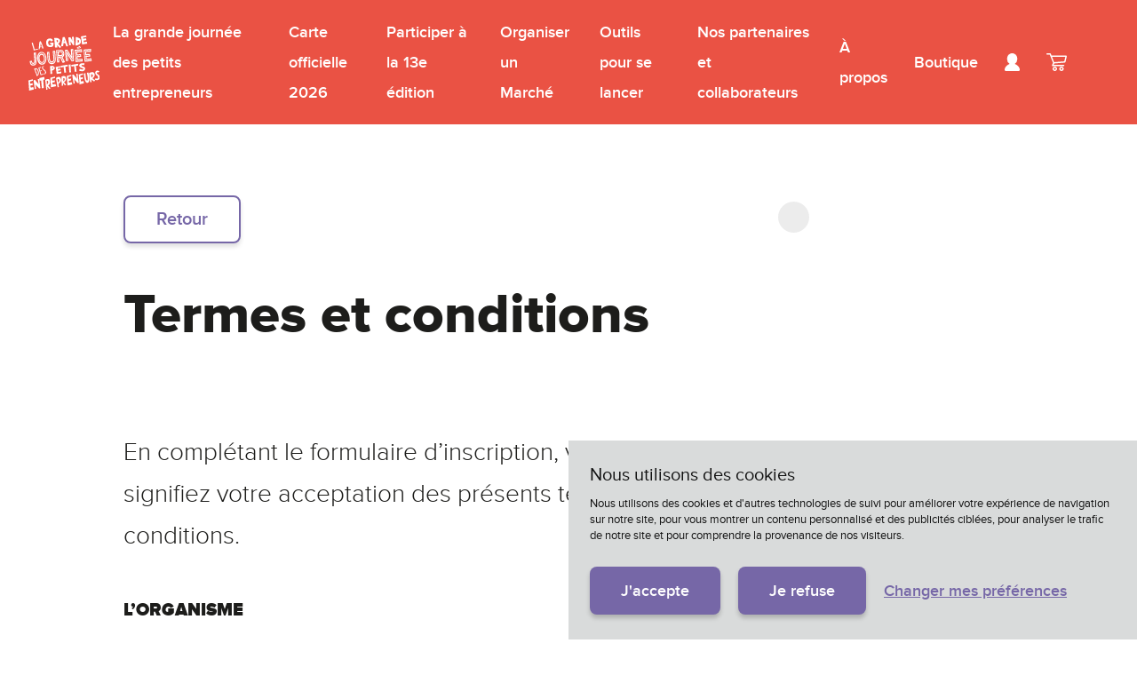

--- FILE ---
content_type: text/html; charset=utf-8
request_url: https://www.petitsentrepreneurs.ca/fr/termes-conditions/
body_size: 11408
content:

<!doctype html>
<html lang="fr">
<head>
    <meta charset="utf-8">
    <meta name="viewport" content="width=device-width, initial-scale=1, minimum-scale=1, user-scalable=yes">
    <meta http-equiv="x-ua-compatible" content="ie=edge">
    <meta name="copyright" content="La grande journ&#233;e des petits entrepreneurs 2026" />
    <meta name="author" content="La grande journ&#233;e des petits entrepreneurs" />

    
    <meta name="theme-color" content="#7667a7">

            <link type="text/plain" rel="author" href="/humans.txt" />
    <title>Termes et conditions</title>
    <link rel="canonical" href="https://www.petitsentrepreneurs.ca/fr/termes-conditions/">

    
    
    <link rel="apple-touch-icon-precomposed" sizes="57x57" href="https://www.petitsentrepreneurs.ca/favicon/apple-touch-icon-57x57.png" />
    <link rel="apple-touch-icon-precomposed" sizes="114x114" href="https://www.petitsentrepreneurs.ca/favicon/apple-touch-icon-114x114.png" />
    <link rel="apple-touch-icon-precomposed" sizes="72x72" href="https://www.petitsentrepreneurs.ca/favicon/apple-touch-icon-72x72.png" />
    <link rel="apple-touch-icon-precomposed" sizes="144x144" href="https://www.petitsentrepreneurs.ca/favicon/apple-touch-icon-144x144.png" />
    <link rel="apple-touch-icon-precomposed" sizes="120x120" href="https://www.petitsentrepreneurs.ca/favicon/apple-touch-icon-120x120.png" />
    <link rel="apple-touch-icon-precomposed" sizes="152x152" href="https://www.petitsentrepreneurs.ca/favicon/apple-touch-icon-152x152.png" />
    <link rel="icon" type="image/png" href="https://www.petitsentrepreneurs.ca/favicon/favicon-32x32.png" sizes="32x32" />
    <link rel="icon" type="image/png" href="https://www.petitsentrepreneurs.ca/favicon/favicon-16x16.png" sizes="16x16" />
    <meta name="application-name" content="La grande journ&#233;e des petits entrepreneurs" />
    <meta name="msapplication-TileColor" content="#FFFFFF" />
    <meta name="msapplication-TileImage" content="https://www.petitsentrepreneurs.ca/favicon/mstile-144x144.png" />

    
    



    
    <link href="/DependencyHandler.axd?s=L2Rpc3QvY29tbW9ucy5jc3M7L2Rpc3QvY29tLXdlYmZvbnQuY3NzOy9kaXN0L2NvbS1zY2FmZm9sZGluZy5jc3M7L2Rpc3QvY29tLWVudmlyb25tZW50LXdhcm4uY3NzOy9kaXN0L2NvbS1ndWlkZS5jc3M7&amp;t=Css&amp;cdv=1456448663" type="text/css" rel="stylesheet"/><link href="/DependencyHandler.axd?s=[base64]&amp;t=Css&amp;cdv=1456448663" type="text/css" rel="stylesheet"/>

    <meta property="og:site_name" content="La grande journ&#233;e des petits entrepreneurs" />
    <meta property="og:url" content="https://www.petitsentrepreneurs.ca/fr/termes-conditions/" />
    <meta property="og:type" content="website" />
        <meta property="og:title" content="Termes et conditions" />
                <meta property="og:image" content="https://www.petitsentrepreneurs.ca/media/1144/og.png?width=1200&height=1200&mode=max" />
            <!-- Application Insights -->
        <script type="text/plain" data-cookie-consent="tracking">
            var appInsights=window.appInsights||function(a){
                function b(a){c[a]=function(){var b=arguments;c.queue.push(function(){c[a].apply(c,b)})}}var c={config:a},d=document,e=window;setTimeout(function(){var b=d.createElement("script");b.src=a.url||"https://az416426.vo.msecnd.net/scripts/a/ai.0.js",d.getElementsByTagName("script")[0].parentNode.appendChild(b)});try{c.cookie=d.cookie}catch(a){}c.queue=[];for(var f=["Event","Exception","Metric","PageView","Trace","Dependency"];f.length;)b("track"+f.pop());if(b("setAuthenticatedUserContext"),b("clearAuthenticatedUserContext"),b("startTrackEvent"),b("stopTrackEvent"),b("startTrackPage"),b("stopTrackPage"),b("flush"),!a.disableExceptionTracking){f="onerror",b("_"+f);var g=e[f];e[f]=function(a,b,d,e,h){var i=g&&g(a,b,d,e,h);return!0!==i&&c["_"+f](a,b,d,e,h),i}}return c
            }({
                instrumentationKey: "b7ed1e26-db90-4b84-8a54-0bdb9f76eef6"
            });

            window.appInsights=appInsights,appInsights.queue&&0===appInsights.queue.length&&appInsights.trackPageView();
        </script>
    
    <link rel="stylesheet" href="https://cdn.snipcart.com/themes/v3.1.0/default/snipcart.css" />

    <!-- Facebook Pixel Code -->
    <script type="text/plain" data-cookie-consent="targeting">
        !function (f, b, e, v, n, t, s) {
            if (f.fbq) return; n = f.fbq = function () {
                n.callMethod ?
                n.callMethod.apply(n, arguments) : n.queue.push(arguments)
            };
            if (!f._fbq) f._fbq = n; n.push = n; n.loaded = !0; n.version = '2.0';
            n.queue = []; t = b.createElement(e); t.async = !0;
            t.src = v; s = b.getElementsByTagName(e)[0];
            s.parentNode.insertBefore(t, s)
        }(window, document, 'script',
            'https://connect.facebook.net/en_US/fbevents.js');
        fbq('init', '238135987390661');
        fbq('track', 'PageView');
    </script>
    <noscript>
        <img height="1" width="1" src="https://www.facebook.com/tr?id=238135987390661&ev=PageView&noscript=1" />
    </noscript>
    <!-- End Facebook Pixel Code -->

    
    <script src="/static/js/babel-polyfill.min.js"></script>

</head>
<body data-environment="Prod"
      data-environment-display="False"
      class="disable-transition"
      x-ms-format-detection="none">


    <!-- Cookie Consent by TermsFeed https://www.TermsFeed.com -->
    
    <script type="text/javascript" src="//www.termsfeed.com/public/cookie-consent/4.1.0/cookie-consent.js" charset="UTF-8"></script>
    <script type="text/javascript" charset="UTF-8">
        document.addEventListener('DOMContentLoaded', function () {
        cookieconsent.run({
            "notice_banner_type": "simple",
            "consent_type": "express",
            "palette": "light",
            "language": "fr",
            "page_load_consent_levels": ["strictly-necessary", "functionality"],
            "notice_banner_reject_button_hide": false,
            "preferences_center_close_button_hide": false,
            "page_refresh_confirmation_buttons": false,
            "website_name": "La grande journée des petits entrepreneurs"
        });
    });
    </script>
    <!-- End Cookie Consent by TermsFeed https://www.TermsFeed.com -->

    
        <!-- Google Tag Manager -->
        <noscript>
            <iframe src="//www.googletagmanager.com/ns.html?id=GTM-WRCSC2Q" height="0" width="0" style="display: none; visibility: hidden"></iframe>
        </noscript>
        <script type="text/plain" data-cookie-consent="tracking">
            (function (w, d, s, l, i) {
                w[l] = w[l] || [];
                w[l].push({
                    'gtm.start':
                        new Date().getTime(),
                    event: 'gtm.js'
                });
                var f = d.getElementsByTagName(s)[0],
                    j = d.createElement(s),
                    dl = l != 'dataLayer' ? '&l=' + l : '';
                j.async = true;
                j.src =
                    '//www.googletagmanager.com/gtm.js?id=' + i + dl;
                f.parentNode.insertBefore(j, f);
            })(window, document, 'script', 'dataLayer', 'GTM-WRCSC2Q');
        </script>
        <!-- End Google Tag Manager -->
    
    <div class="page">
        

<header class="o-header o-header--color3 ">
    <a href="#maincontent" class="a-btn-primary a-btn-primary--white h-hidden">Passer au contenu principal</a>
    <div class="o-header__container">
        <a class="o-header__logo" href="/fr/">La grande journ&#233;e des petits entrepreneurs</a>

        <button class="o-header__btn">
            Menu
        </button>

        <nav aria-label="Menu principal" class="o-header__menu">
            <button class="o-header__btn-close">
                Fermer
            </button>
            <ul class="o-header__menu-list">
                        <li class="o-header__menu-item">
                            <a class="o-header__menu-link " href="/fr/la-grande-journee/">
                                La grande journ&#233;e des petits entrepreneurs
                            </a>
                        </li>
                        <li class="o-header__menu-item">
                            <a class="o-header__menu-link " href="/fr/encourager/">
                                Carte officielle 2026
                            </a>
                        </li>
                        <li class="o-header__menu-item">
                            <a class="o-header__menu-link " href="/fr/participer/">
                                Participer &#224; la 13e &#233;dition
                            </a>
                        </li>
                        <li class="o-header__menu-item">
                            <a class="o-header__menu-link " href="/fr/organiser-un-marche/">
                                Organiser un March&#233;
                            </a>
                        </li>
                        <li class="o-header__menu-item">
                            <a class="o-header__menu-link " href="/fr/apprendre/">
                                Outils pour se lancer
                            </a>
                        </li>
                        <li class="o-header__menu-item">
                            <a class="o-header__menu-link " href="/fr/nos-partenaires/">
                                Nos partenaires et collaborateurs
                            </a>
                        </li>
                        <li class="o-header__menu-item">
                            <a class="o-header__menu-link " href="/fr/a-propos-pe/">
                                &#192; propos
                            </a>
                        </li>
                        <li class="o-header__menu-item">
                            <a class="o-header__menu-link " href="/fr/boutique/">
                                Boutique
                            </a>
                        </li>
                                    <li class="o-header__menu-item o-header__menu-item--account">
                        <button type="button" class="o-header__menu-link o-header__menu-link--btn o-header__menu-link--account">
                            Tableau de bord
                        </button>
                        
                        <ul class="o-header__menu-dropdown">
                            <li class="o-header__menu-dropdown-item" data-header="subscribe">
                                <a href="/fr/tableau-de-bord/creer-compte/" class="o-header__menu-dropdown-link">Cr&#233;er un compte</a>
                            </li>
                            <li class="o-header__menu-dropdown-item" data-header="login">
                                <a href="/fr/tableau-de-bord/connexion/" class="o-header__menu-dropdown-link">Connexion</a>
                            </li>
                            <li class="o-header__menu-dropdown-item" data-header="myaccount">
                                <a href="/fr/tableau-de-bord/" class="o-header__menu-dropdown-link">Tableau de bord</a>
                            </li>
                            <li class="o-header__menu-dropdown-item" data-header="editmyinformations">
                                <a href="/fr/tableau-de-bord/modifier-mes-informations/" class="o-header__menu-dropdown-link">Modifier mes informations</a>
                            </li>
                            <li class="o-header__menu-dropdown-item" data-header="logout">
                                <a href="/fr/tableau-de-bord/deconnexion/" class="o-header__menu-dropdown-link">D&#233;connexion</a>
                            </li>
                        </ul>
                    </li>
                                    <li class="o-header__menu-item o-header__menu-item--cart">
                        <button type="button" class="o-header__menu-link o-header__menu-link--btn o-header__menu-link--cart snipcart-checkout">
                            <span class="o-header__menu-link-cart">
                                Mon panier
                            </span>
                            <span class="o-header__menu-link-count snipcart-items-count" data-header="cartcount" style="display: none;"></span>
                        </button>
                    </li>
            </ul>
        </nav>
    </div>

    <div class="o-header__overlay"></div>  
</header>
<img class="o-header__print" src="/dist/atomic/organism/o-header/logo-print.png" alt="" />
        <div id="maincontent">
            



<div class="o-heading-normal">
    <div class="h-section h-section--no-margin-bottom">
        <div class="o-heading-normal__container">
            <div class="h-grid">
                <div class="h-grid__col h-grid__col--md-8">
                        <p class="o-heading-normal__back">
                            <a href="/fr/" class="a-btn-primary-outline">Retour</a>
                        </p>

                                            <h1 class="o-heading-normal__title">Termes et conditions</h1>
                </div>
            </div>

            <div class="o-heading-normal__dot o-heading-normal__dot--large"></div>
            <div class="o-heading-normal__confetti o-heading-normal__confetti--01"></div>
            <div class="o-heading-normal__confetti o-heading-normal__confetti--02"></div>
            <div class="o-heading-normal__confetti o-heading-normal__confetti--03"></div>
        </div>
    </div>
</div>

<div class="h-section h-section--no-margin-top">
    <div class="h-grid">
        <div class="h-grid__col h-grid__col--md-8">
            



<div class="m-introduction h-remove-child-margin">
    <p><span>En compl&eacute;tant le formulaire d&rsquo;inscription, vous signifiez votre acceptation des pr&eacute;sents termes et conditions.</span></p>
</div>

<h5><strong>L&rsquo;ORGANISME</strong></h5>
<ul>
<li>Petits Entrepreneurs est un organisme &agrave; buts non lucratifs qui a &eacute;t&eacute; cr&eacute;&eacute; sous la Partie III de la Loi sur les compagnies du Qu&eacute;bec le 21 f&eacute;vrier 2014 et qui est immatricul&eacute; sous le num&eacute;ro 1169850840 (ci-apr&egrave;s &laquo; l&rsquo;Organisme &raquo;).</li>
<li>Le 20 d&eacute;cembre 2019, l'Organisme a &eacute;t&eacute; accr&eacute;dit&eacute; en tant qu'organisme de bienfaisance sous le num&eacute;ro 81199 8582 RR0001.</li>
<li>Les administrateurs de l&rsquo;Organisme agissent de fa&ccedil;on totalement b&eacute;n&eacute;vole.</li>
</ul>

<h5><strong>L&rsquo;&Eacute;V&Eacute;NEMENT</strong></h5>
<ul>
<li>La treizi&egrave;me &eacute;dition de La grande journ&eacute;e des petits entrepreneurs (ci-apr&egrave;s &laquo;LGJPE&raquo;) se tiendra le 6 juin 2026.</li>
<li>En cas de pluie, les participants et les visiteurs sont invit&eacute;s &agrave; consulter la&nbsp;<a href="http://facebook.com/petitsentrepreneurs" class="ProsemirrorEditor-link">page Facebook</a> de l&rsquo;&eacute;v&egrave;nement afin de v&eacute;rifier s&rsquo;il est report&eacute; &agrave; une date ult&eacute;rieure.</li>
<li>La treizi&egrave;me &eacute;dition de LGJPE s&rsquo;adresse aux enfants de 5 &agrave; 17 ans de la province de Qu&eacute;bec.</li>
</ul>

<h5><strong>L&rsquo;INSCRIPTION</strong></h5>
<ul>
<li>Chaque jeune participant doit &ecirc;tre inscrit par un adulte sur le site de l&rsquo;&eacute;v&egrave;nement, &agrave; l&rsquo;adresse <a href="http://www.petitsentrepreneurs.ca/">http://www.petitsentrepreneurs.ca</a>.</li>
<li>L&rsquo;inscription d&rsquo;une petite entreprise se fait de fa&ccedil;on &eacute;lectronique seulement, via le site http://www.petitsentrepreneurs.ca.</li>
<li>Une inscription de base co&ucirc;te 10$ par petite entreprise et permet d&rsquo;avoir une fiche de petite entreprise, d&rsquo;apparaitre sur la carte des petits entrepreneurs et d'avoir acc&egrave;s au Coffre &agrave; outils du petit entrepreneur.</li>
<li>Il est &eacute;galement possible d&rsquo;acheter du mat&eacute;riel du petit entrepreneur dans la boutique en ligne.</li>
<li>Les inscriptions sont accept&eacute;es jusqu&rsquo;&agrave; la tenue de l&rsquo;&eacute;v&egrave;nement.</li>
<li>Un adulte doit cr&eacute;er un compte d&rsquo;utilisateur pour proc&eacute;der &agrave; l&rsquo;inscription d&rsquo;une petite entreprise.</li>
<li>Les informations suivantes sont requises lors de l&rsquo;inscription :
<ul>
<li>Nom(s), pr&eacute;nom(s) et &acirc;ge(s) du ou des jeunes participants;</li>
<li>Description du projet d&rsquo;entreprise et identification de la cat&eacute;gorie du projet;</li>
<li>Adresse o&ugrave; l&rsquo;entreprise prendra place;</li>
<li>Nom, pr&eacute;nom et adresse courriel de l&rsquo;adulte qui inscrit le jeune.</li>
<li>Photo du jeune, son logo ou autre image, &agrave; la discr&eacute;tion du parent.</li>
</ul>
</li>
<li>Le paiement est effectu&eacute; sur les plateformes Stripe et Paypal.</li>
<li>Une fois l&rsquo;inscription et le paiement compl&eacute;t&eacute;s, un courriel de confirmation est exp&eacute;di&eacute; &agrave; l&rsquo;adulte ayant proc&eacute;d&eacute; &agrave; l&rsquo;inscription.</li>
<li>&Agrave; moins de s&rsquo;inscrire comme faisant partie d&rsquo;un March&eacute; (voir d&eacute;tails ci-bas), lorsque d&ucirc;ment compl&eacute;t&eacute; et publi&eacute;, chaque projet d&rsquo;entreprise est identifi&eacute; par une &eacute;pingle sur la carte apparaissant sur le site web de l&rsquo;&eacute;v&egrave;nement et les informations suivantes sont publi&eacute;es :
<ul>
<li>Le(s) pr&eacute;nom(s) du ou des jeunes participant(s);</li>
<li>Leur &acirc;ge;</li>
<li>La description du projet d&rsquo;entreprise;</li>
<li>Photo/image si d&eacute;sir&eacute;e par le parent.</li>
</ul>
</li>
<li>L&rsquo;Organisme se r&eacute;serve le droit de rejeter toute proposition qu&rsquo;elle juge inadmissible en regard au contexte de l&rsquo;&eacute;v&egrave;nement.</li>
<li>La description du projet d&rsquo;entreprise peut &ecirc;tre mise &agrave; jour en tout temps par l&rsquo;adulte ayant proc&eacute;d&eacute; &agrave; l&rsquo;inscription, en se connectant &agrave; son compte d&rsquo;utilisateur.</li>
</ul>

<h5><strong>MARCH&Eacute;S</strong></h5>
<ul>
<li>Les "rassemblements" portent le nom de "March&eacute; des petits entrepreneurs" depuis l'&eacute;dition 2021.</li>
<li>Une ou plusieurs personnes peuvent organiser un March&eacute; de petits entrepreneurs (ci-apr&egrave;s &laquo; March&eacute; &raquo;), c&rsquo;est-&agrave;-dire inviter plusieurs petites entreprises &agrave; tenir leur kiosque au m&ecirc;me endroit pendant LGJPE.</li>
<li>Pour ce faire, cette ou ces personnes doivent suivent les instructions qui se trouvent sur le site internet www.petitsentrepreneurs.ca et compl&eacute;ter le formulaire.</li>
<li>Lorsque le March&eacute; est autoris&eacute;, les petites entreprises peuvent choisir dans leur fiche de joindre ce March&eacute; de petits entrepreneurs.</li>
</ul>

<h5><strong>UTILISATION DES INFORMATIONS</strong></h5>
<ul>
<li>En acceptant de participer &agrave; LGJPE, par la pr&eacute;sente vous accordez &agrave; l&rsquo;Organisme le droit de publier le pr&eacute;nom de tous les jeunes participants, de m&ecirc;me que leur &acirc;ge et d&rsquo;indiquer sur une carte les adresses o&ugrave; les entreprises seront exploit&eacute;es le jour de l&rsquo;&eacute;v&egrave;nement, avec la description du projet.</li>
<li>Vous acceptez &eacute;galement de recevoir des messages d&rsquo;information par courriel de l&rsquo;Organisme au sujet de LGJPE.</li>
<li>En aucun temps vos informations, incluant les adresses courriels, ne seront communiqu&eacute;es &agrave; un tiers pour quelques raisons que ce soit sans votre autorisation.</li>
</ul>

<h5><strong>LIVRAISON DU MAT&Eacute;RIEL</strong></h5>
<ul>
<li>Lorsque vous achetez du mat&eacute;riel, vous devrez vous assurer de choisir la bonne adresse de facturation puisque le mat&eacute;riel vous sera exp&eacute;di&eacute; &agrave; cette adresse. Cette adresse peut &ecirc;tre diff&eacute;rente de l&rsquo;adresse o&ugrave; la petite entreprise tiendra son kiosque.</li>
<li>Pour des raisons de logistique, tout le mat&eacute;riel pourrait &ecirc;tre exp&eacute;di&eacute; en m&ecirc;me temps, quelques semaines avant l'&eacute;v&egrave;nement.</li>
<li>L&rsquo;Organisme n&rsquo;est pas responsable de l&rsquo;usage que vous ferez du mat&eacute;riel, ni de son bon fonctionnement.</li>
</ul>

<h5><strong>CAPTATION D&rsquo;IMAGES, PHOTOS ET DIFFUSION</strong></h5>
<ul>
<li>Lors de l&rsquo;&eacute;v&eacute;nement, des &eacute;quipes de tournage mandat&eacute;es par l&rsquo;Organisme feront une tourn&eacute;e de diff&eacute;rentes petites entreprises pour documenter l&rsquo;&eacute;v&eacute;nement sur vid&eacute;o.</li>
<li>Des vid&eacute;os comm&eacute;moratives seront mises en ligne dans les semaines qui suivront l&rsquo;&eacute;v&eacute;nement et les images film&eacute;es pourront &ecirc;tre utilis&eacute;es pour faire la promotion de l&rsquo;&eacute;v&eacute;nement au cours des prochaines ann&eacute;es.</li>
<li>Si vous ne d&eacute;sirez pas que vous ou le ou les jeunes que vous avez inscrits soient film&eacute;s ou apparaissent dans une vid&eacute;o de l&rsquo;Organisme, vous devez simplement manifester votre d&eacute;saccord aux &eacute;quipes de tournage, qui respecteront votre choix.</li>
<li>Vous pouvez &eacute;galement contacter l&rsquo;Organisme &agrave; l&rsquo;adresse <a href="mailto:info@petitsentrepreneurs.ca">info@petitsentrepreneurs.ca</a>&nbsp;pour informer les organisateurs de votre d&eacute;saccord.</li>
<li>En l&rsquo;absence de manifestation de votre d&eacute;saccord, vous consentez donc implicitement &agrave; la captation de votre image et de celle du ou des jeunes que vous avez inscrits et &agrave; leur diffusion afin de promouvoir l&rsquo;&eacute;v&egrave;nement.</li>
<li>Si vous faites parvenir des photos de vos jeunes &agrave; l&rsquo;Organisme par courriel, ou si vous partagez ces photos sur les m&eacute;dias sociaux en identifiant l&rsquo;Organisme, vous consentez implicitement &agrave; ce que l&rsquo;Organisme diffuse ces photos en vue de faire sa promotion.</li>
<li>L&rsquo;Organisme s&rsquo;engage &agrave; requ&eacute;rir votre autorisation explicite pour tout autre usage qui pourrait &ecirc;tre fait, mais se d&eacute;gage de toute responsabilit&eacute; concernant l&rsquo;usage que des tiers pourraient en faire.</li>
<li>L'Organisme n'est &eacute;galement pas responsable de la captation d'images par toute personne n'&eacute;tant pas mandat&eacute;e par l'Organisme, incluant les m&eacute;dias et les organisateurs de March&eacute;s. Ceux-ci doivent donc obtenir votre consentement explicite.</li>
</ul>

<h5><strong>S&Eacute;CURIT&Eacute; DES JEUNES</strong></h5>
<ul>
<li>L&rsquo;Organisme et chacun de ses administrateurs, partenaires et mandataires d&eacute;clinent toute responsabilit&eacute; concernant la s&eacute;curit&eacute; des jeunes durant toute cette activit&eacute;. La supervision ou surveillance des jeunes qui participeront &agrave; LGJPE demeure en toute temps la responsabilit&eacute; des parents ou adultes ayant proc&eacute;d&eacute;s &agrave; leur inscription.</li>
<li>Nous vous sugg&eacute;rons donc d&rsquo;&ecirc;tre pr&eacute;sent lors de cette journ&eacute;e et d&rsquo;accompagner le jeune en tout temps.</li>
</ul>
        </div>
    </div>
</div>

            


<div class="o-snipcart">
    <div id="snipcart" data-api-key="YThmMzgxNzEtZTA0OS00NjUzLWFhYmItZmNhMjk0ZDEyMjMxNjM3MTM5NDI1OTU0OTQ3MDIz" hidden>
        <div id="snipcart-templates">
            <item-line>
                <div class="root">
                    <li :class="{'snipcart-item-line': true, 'snipcart-item-line--cart-edit': editingCart}">
                        <figure class="snipcart-item-line__media" v-if="showLargeImage">
                            <item-image class="snipcart-item-line__image"></item-image>
                        </figure>
                        <div class="snipcart-item-line__product">
                            <div class="snipcart-item-line__header">
                                <figure class="snipcart-item-line__media snipcart-item-line__media--small" v-if="showSmallImage">
                                    <item-image class="snipcart-item-line__image"></item-image>
                                </figure>

                                <h2 class="snipcart-item-line__title snipcart__font--xlarge snipcart__font--secondary snipcart__font--black">
                                    {{ item.name }}
                                </h2>

                                <div class="snipcart-item-line__actions">
                                    <remove-item-action class="snipcart__button--icon">
                                        <icon name="trash" class="snipcart__icon--red" alt="item.remove_item"></icon>
                                    </remove-item-action>
                                </div>
                            </div>

                            <div class="snipcart-item-line__content">
                                <div class="snipcart-item-line__body">
                                    <div class="snipcart-item-line__info">
                                        <item-description></item-description>
                                    </div>
                                    <div class="snipcart-item-line__variants">
                                        <item-custom-fields v-if="!adding"></item-custom-fields>
                                        <item-quantity class="snipcart-item-line__quantity" v-if="!adding"></item-quantity>
                                    </div>
                                </div>
                            </div>
                        </div>
                    </li>
                                            <li data-upsell="goodies" style="display: none;">
                            <div class="snipcart-item-upsell">
                                <span class="snipcart-item-upsell__icon"></span>
                                <p class="snipcart-item-upsell__title">N&#39;oubliez pas de commander le mat&#233;riel pour vos petites entreprises!</p>
                                <a href="/fr/boutique/" class="snipcart-item-upsell__btn">Voir la boutique</a>
                            </div>
                        </li>
                </div>
            </item-line>
        </div>
    </div>
</div>
<script src="https://cdn.snipcart.com/themes/v3.0.27/default/snipcart.js"></script>
<script>
    function upsell() {
        setTimeout(function () {
            var items = window.Snipcart.store.getState().cart.items;
            var i;
            var hasBusiness = false;
            var hasGoodies = false;

            for (i = 0; i < items.length; i++) {
                var itm = items[i];
                if (itm.metadata && itm.metadata.isBusiness === true) {
                    hasBusiness = true;
                } else {
                    hasGoodies = true;
                }
            }

            if (!hasBusiness) {
                var business = document.querySelectorAll('[data-upsell="business"]').length;

                if (business) {
                    document.querySelectorAll('[data-upsell="business"]')[business - 1].style.display = '';

                    var subscribe = document.querySelectorAll('[data-upsell="subscribe"]').length;

                    if (subscribe && localStorage.getItem("auth-token")) {
                        document.querySelectorAll('[data-upsell="subscribe"]')[subscribe - 1].href = document.querySelectorAll('[data-upsell="subscribe"]')[0].getAttribute("altHref");
                    }
                }
            }

            if (!hasGoodies) {
                var goodies = document.querySelectorAll('[data-upsell="goodies"]').length;

                if (goodies) {
                    document.querySelectorAll('[data-upsell="goodies"]')[goodies - 1].style.display = '';
                }
            }
        });
    }
    document.addEventListener('snipcart.ready', function () {
        window.Snipcart.ready.then(function () {
            if (document.documentElement.lang === 'fr') {
                window.Snipcart.api.session.setLanguage('fr', {
                    actions: {
                        continue_shopping: "Retour au site"
                    },
                    errors: {
                        quantity_out_of_stock: "Malheureusement, ce produit n'est plus en stock, supprimez-le du panier pour continuer.",
                        quantity_revised: "La quantité a été modifiée en raison d'un inventaire limité.",
                        order_validation: {
                            stock_validation: {
                                title: "Produit pas en inventaire.",
                                description: "Quelques produits ne sont plus en inventaire. Veuillez réviser les quantités ou contacter le marchand pour plus de détails."
                            }
                        }
                    }
                });
            }
            else if (document.documentElement.lang === 'en') {
                window.Snipcart.api.session.setLanguage('en', {
                    actions: {
                        continue_shopping: "Go back to website"
                    }
                });
            }
            window.Snipcart.events.on('item.added', function () {
                upsell();
            });
            window.Snipcart.events.on('item.updated', function () {
                upsell();
            });
            window.Snipcart.events.on('item.removed', function () {
                upsell();
            });
            window.Snipcart.events.on('summary.checkout_clicked', function () {
                upsell();
            });
        });
    });
</script>

        </div>
        



<footer class="o-footer">
    <div class="h-section h-section--large-top">
            <h2 class="o-footer__title">On se voit bient&#244;t!</h2>
        <div class="o-footer__container">
            <nav class="o-footer__nav">
                    <ul class="o-footer__nav-col">
                            <li class="o-footer__nav-item">
                                <a href="/fr/a-propos-pe/" class="o-footer__nav-link ">&#192; propos &amp; pochette de presse</a>
                            </li>
                            <li class="o-footer__nav-item">
                                <a href="/fr/contact/" class="o-footer__nav-link ">Nous contacter</a>
                            </li>
                    </ul>
                <ul class="o-footer__nav-col">
                            <li class="o-footer__nav-item">
                                <a href="/fr/faq/" class="o-footer__nav-link ">FAQ</a>
                            </li>
                            <li class="o-footer__nav-item">
                                <a href="https://www.zeffy.com/fr-CA/donation-form/ff7cca6f-928e-4e33-a76e-a957fcc76501" target="_blank" class="o-footer__nav-link ">Faire un don</a>
                            </li>
                            <li class="o-footer__nav-item">
                                <a href="/fr/politique-confidentialite/" class="o-footer__nav-link ">Politique de confidentialit&#233;</a>
                            </li>

                </ul>
            </nav>

                <p class="o-footer__cta">
                    <a href="/fr/participer/" class="a-btn-primary a-btn-primary--block">Participer</a>
                </p>

                <p class="o-footer__cta">
                    <a href="https://app.cyberimpact.com/clients/28886/subscribe-forms/28F8708B-DE56-419D-9C25-6BF5A5E0D934" target="_blank" class="a-btn-primary-outline a-btn-primary-outline--block">Inscription &#224; l&#39;infolettre</a>
                </p>

            <div class="o-footer__confetti o-footer__confetti--01"></div>
            <div class="o-footer__dot o-footer__dot--large"></div>
            <div class="o-footer__confetti o-footer__confetti--02"></div>
            <div class="o-footer__confetti o-footer__confetti--03"></div>
            <div class="o-footer__dot o-footer__dot--medium"></div>
            <div class="o-footer__dot o-footer__dot--small"></div>
            <div class="o-footer__confetti o-footer__confetti--04"></div>
        </div>
        
            <div class="o-footer__bottom">
                
                    <ul class="o-footer__social">
                            <li class="o-footer__social-item">
                                <a href="https://www.facebook.com/petitsentrepreneurs" target="_blank" class="o-footer__social-link">Facebook</a>
                            </li>
                            <li class="o-footer__social-item">
                                <a href="https://www.instagram.com/petitsentrepreneurs/" target="_blank" class="o-footer__social-link">Instagram</a>
                            </li>
                            <li class="o-footer__social-item">
                                <a href="http://www.youtube.com/@petitsentrepreneurs" target="_blank" class="o-footer__social-link">YouTube</a>
                            </li>
                            <li class="o-footer__social-item">
                                <a href="https://twitter.com/grandejournee" target="_blank" class="o-footer__social-link">Twitter</a>
                            </li>
                    </ul>

                <div class="o-footer__credit">
                    R&#233;alis&#233; avec ♥ par
                    <a class="" rel="nofollow" href="https://www.sigmund.ca" target="_blank">Sigmund</a>
                </div>
                
                <ul class="o-footer__terms">
                        <li class="o-footer__terms-item">
                            <a href="/fr/termes-conditions/" class="o-footer__terms-link">Termes et conditions</a>
                        </li>
                    <li class="o-footer__terms-item">
                        <a class="o-footer__terms-link" href="#" id="open_preferences_center">
                            Modifier mes t&#233;moins
                        </a>
                    </li>
                </ul>
                
            </div>
    </div>
</footer>
    </div>
    

    
    <script src="/DependencyHandler.axd?s=[base64]&amp;t=Javascript&amp;cdv=1456448663" type="text/javascript"></script><script src="/DependencyHandler.axd?s=[base64]&amp;t=Javascript&amp;cdv=1456448663" type="text/javascript"></script>


    <script type="text/plain" data-cookie-consent="functionality">
        document.cookie = "localecookie=" + document.documentElement.lang + "; path=/";
    </script>
</body>
</html>


--- FILE ---
content_type: text/css
request_url: https://www.petitsentrepreneurs.ca/DependencyHandler.axd?s=L2Rpc3QvY29tbW9ucy5jc3M7L2Rpc3QvY29tLXdlYmZvbnQuY3NzOy9kaXN0L2NvbS1zY2FmZm9sZGluZy5jc3M7L2Rpc3QvY29tLWVudmlyb25tZW50LXdhcm4uY3NzOy9kaXN0L2NvbS1ndWlkZS5jc3M7&t=Css&cdv=1456448663
body_size: 2361
content:

.slick-slider{-webkit-box-sizing:border-box;box-sizing:border-box;-webkit-user-select:none;-moz-user-select:none;-ms-user-select:none;user-select:none;-webkit-touch-callout:none;-khtml-user-select:none;-ms-touch-action:pan-y;touch-action:pan-y;-webkit-tap-highlight-color:transparent}.slick-list,.slick-slider{position:relative;display:block}.slick-list{overflow:hidden;margin:0;padding:0}.slick-list:focus{outline:none}.slick-list.dragging{cursor:pointer;cursor:hand}.slick-slider .slick-list,.slick-slider .slick-track{-webkit-transform:translateZ(0);transform:translateZ(0)}.slick-track{position:relative;top:0;left:0;display:block;margin-left:auto;margin-right:auto}.slick-track:after,.slick-track:before{display:table;content:""}.slick-track:after{clear:both}.slick-loading .slick-track{visibility:hidden}.slick-slide{display:none;float:left;height:100%;min-height:1px}[dir=rtl] .slick-slide{float:right}.slick-slide img{display:block}.slick-slide.slick-loading img{display:none}.slick-slide.dragging img{pointer-events:none}.slick-initialized .slick-slide{display:block}.slick-loading .slick-slide{visibility:hidden}.slick-vertical .slick-slide{display:block;height:auto;border:1px solid transparent}.slick-arrow.slick-hidden{display:none}

@font-face{font-display:swap;font-family:Proxima;font-weight:200;font-style:normal;src:url("/dist/common/com-webfont/proxima/200.woff2") format("woff2"),url("/dist/common/com-webfont/proxima/200.woff") format("woff")}@font-face{font-display:swap;font-family:Proxima;font-weight:300;font-style:normal;src:url("/dist/common/com-webfont/proxima/300.woff2") format("woff2"),url("/dist/common/com-webfont/proxima/300.woff") format("woff")}@font-face{font-display:swap;font-family:Proxima;font-weight:300;font-style:italic;src:url("/dist/common/com-webfont/proxima/300-italic.woff2") format("woff2"),url("/dist/common/com-webfont/proxima/300-italic.woff") format("woff")}@font-face{font-display:swap;font-family:Proxima;font-weight:400;font-style:normal;src:url("/dist/common/com-webfont/proxima/400.woff2") format("woff2"),url("/dist/common/com-webfont/proxima/400.woff") format("woff")}@font-face{font-display:swap;font-family:Proxima;font-weight:400;font-style:italic;src:url("/dist/common/com-webfont/proxima/400-italic.woff2") format("woff2"),url("/dist/common/com-webfont/proxima/400-italic.woff") format("woff")}@font-face{font-display:swap;font-family:Proxima;font-weight:600;font-style:normal;src:url("/dist/common/com-webfont/proxima/600.woff2") format("woff2"),url("/dist/common/com-webfont/proxima/600.woff") format("woff")}@font-face{font-display:swap;font-family:Proxima;font-weight:700;font-style:normal;src:url("/dist/common/com-webfont/proxima/700.woff2") format("woff2"),url("/dist/common/com-webfont/proxima/700.woff") format("woff")}@font-face{font-display:swap;font-family:Proxima;font-weight:800;font-style:normal;src:url("/dist/common/com-webfont/proxima/800.woff2") format("woff2"),url("/dist/common/com-webfont/proxima/800.woff") format("woff")}@font-face{font-display:swap;font-family:Proxima;font-weight:900;font-style:normal;src:url("/dist/common/com-webfont/proxima/900.woff2") format("woff2"),url("/dist/common/com-webfont/proxima/900.woff") format("woff")}

html{line-height:1.15;-webkit-text-size-adjust:100%}body{margin:0}h1{font-size:2em;margin:.67em 0}hr{-webkit-box-sizing:content-box;box-sizing:content-box;height:0;overflow:visible}pre{font-family:monospace,monospace;font-size:1em}a{background-color:transparent}abbr[title]{border-bottom:none;text-decoration:underline;-webkit-text-decoration:underline dotted;text-decoration:underline dotted}b,strong{font-weight:bolder}code,kbd,samp{font-family:monospace,monospace;font-size:1em}small{font-size:80%}sub,sup{font-size:75%;line-height:0;position:relative;vertical-align:baseline}sub{bottom:-.25em}sup{top:-.5em}img{border-style:none}button,input,optgroup,select,textarea{font-family:inherit;font-size:100%;line-height:1.15;margin:0}button,input{overflow:visible}button,select{text-transform:none}[type=button],[type=reset],[type=submit],button{-webkit-appearance:button}[type=button]::-moz-focus-inner,[type=reset]::-moz-focus-inner,[type=submit]::-moz-focus-inner,button::-moz-focus-inner{border-style:none;padding:0}[type=button]:-moz-focusring,[type=reset]:-moz-focusring,[type=submit]:-moz-focusring,button:-moz-focusring{outline:1px dotted ButtonText}fieldset{padding:.35em .75em .625em}legend{-webkit-box-sizing:border-box;box-sizing:border-box;color:inherit;display:table;max-width:100%;padding:0;white-space:normal}progress{vertical-align:baseline}textarea{overflow:auto}[type=checkbox],[type=radio]{-webkit-box-sizing:border-box;box-sizing:border-box;padding:0}[type=number]::-webkit-inner-spin-button,[type=number]::-webkit-outer-spin-button{height:auto}[type=search]{-webkit-appearance:textfield;outline-offset:-2px}[type=search]::-webkit-search-decoration{-webkit-appearance:none}::-webkit-file-upload-button{-webkit-appearance:button;font:inherit}details{display:block}summary{display:list-item}[hidden],template{display:none}@-ms-viewport{width:device-width}*,:after,:before{-webkit-box-sizing:border-box;box-sizing:border-box}::selection{color:#fff;background:#7667a7}::-moz-selection{color:#fff;background:#7667a7}@media screen{html{-webkit-box-sizing:border-box;box-sizing:border-box;font-family:sans-serif;scroll-behavior:auto;-ms-overflow-style:scrollbar;-webkit-tap-highlight-color:rgba(0,0,0,0)}body{background-color:#fff;color:#1d1d1b;font-weight:400}body,body.mce-content-body{font-family:Proxima,sans-serif;font-size:20px;line-height:1.7}button,input,optgroup,select,textarea{font-family:inherit;font-size:inherit;line-height:inherit}textarea{resize:vertical}img{vertical-align:middle}img:not([class]){height:auto;max-width:100%}a{color:#7667a7}a:focus,a:hover{color:#53477b}a[href^="tel:"]{cursor:text;text-decoration:none;color:inherit}h1{font-family:inherit;font-size:calc((46px + 1.25vw));font-weight:800;line-height:1.1;margin-bottom:12px;margin-top:48px}h2{font-size:calc((37px + .89285714vw))}h2,h3{font-family:inherit;font-weight:800;line-height:1.3;margin-bottom:12px;margin-top:48px}h3{font-size:calc((28px + .53571429vw))}h4{font-size:calc((23px + .26785714vw));line-height:1.3}h4,h5{font-family:inherit;font-weight:800;margin-bottom:12px;margin-top:48px}h5{font-size:20px}h5,h6{line-height:1.2}h6{font-family:inherit;font-size:18px;font-weight:700;margin-bottom:0;margin-top:48px}p{margin-top:0;margin-bottom:24px}hr{background-color:rgba(78,82,81,.3);border:0;height:2px;margin:72px 0}dl,ol,ul{margin-top:0;margin-bottom:24px}ol ol,ol ul,ul ol,ul ul{margin-bottom:0}blockquote{margin:0 0 24px}table{border-collapse:collapse}th{text-align:left}pre{margin-top:0;margin-bottom:24px}a,area,button,input,label,select,summary,textarea{-ms-touch-action:manipulation;touch-action:manipulation}.page{position:relative}}@media screen and (min-width:1440px){h1{font-size:64px}h2{font-size:50px}h3{font-size:36px}h4{font-size:27px}h5{font-size:20px}h6{font-size:18px}}@media print{@page{margin:2cm}body{color:#000;font:12pt Proxima,sans-serif;line-height:1.7}thead{display:table-header-group}img{max-width:100%!important}h1{font-size:24pt}h2{font-size:14pt;margin-top:25px}p{orphans:3;widows:3}a,a:visited{text-decoration:underline}a:after{content:" (" attr(href) ")"}a[href^="http://"]:after,a[href^="https://"]:after{content:" (" attr(href) ")";font-size:90%}a[href^="#"]:after,a[href^=tel]:after{content:""}a{word-wrap:break-word}a,blockquote{page-break-inside:avoid}h1,h2,h3,h4,h5,h6,img{page-break-after:avoid}h1,h2,h3,h4,h5,h6,img,pre,table,tr{page-break-inside:avoid}dl,ol,ul{page-break-before:avoid}}@media screen{ol:not([class]),ul:not([class]){list-style:none;overflow:hidden;padding-left:0}ol:not([class])>li,ul:not([class])>li{padding-left:20px;position:relative}ol:not([class])>li:before,ul:not([class])>li:before{height:1.7em;left:0;position:absolute;text-align:right;top:0;width:10px}ul:not([class])>li:before{content:"\2022"}ol:not([class]){counter-reset:section}ol:not([class])>li:before{content:counter(section) ".";counter-increment:section;font-size:70%;top:7px}}

@media screen and (max-width:991px){.environment-warn{display:none!important}}@media screen and (min-width:992px){.environment-warn{background-color:#e01228;border-radius:50px;bottom:20px;-webkit-box-shadow:#8e0413 0 3px 0;box-shadow:0 3px 0 #8e0413;color:#fff;cursor:default;font-size:18px;line-height:1.2;margin:0;position:fixed;right:20px;text-align:center;-webkit-user-select:none;-moz-user-select:none;-ms-user-select:none;user-select:none;z-index:100}.environment-warn,.environment-warn__container{display:-webkit-box;display:-ms-flexbox;display:flex;-webkit-box-orient:vertical;-webkit-box-direction:normal;-ms-flex-direction:column;flex-direction:column}.environment-warn__container{-webkit-box-align:center;-ms-flex-align:center;align-items:center;-webkit-box-pack:center;-ms-flex-pack:center;justify-content:center;padding:10px;min-height:100px;width:100px}.environment-warn__msg{display:block;-webkit-box-flex:0;-ms-flex:0 0 auto;flex:0 0 auto}.environment-warn__msg:before{background:transparent url("/dist/common/com-environment-warn/img/warn-icon.png?v=117204") no-repeat 50%;background-size:contain;content:"";display:block;height:24px;margin-bottom:5px;width:100%}}@media print{.environment-warn{display:none!important}}

@media screen{.guide{height:100%;left:0;pointer-events:none;position:fixed;top:0;width:100%;z-index:9999}.guide__site{height:100%;max-width:100%;padding:0 calc((-35px + 13.57142857vw));margin:0 auto;position:relative;width:1440px}.guide__site:after,.guide__site:before{background:repeating-linear-gradient(45deg,transparent,transparent 4px,rgba(255,0,0,.2) 0,rgba(255,0,0,.2) 8px);border:1px solid rgba(255,0,0,.3);border-top:none;border-bottom:none;content:"";display:block;height:100%;left:0;position:absolute;top:0;width:calc((-35px + 13.57142857vw))}.guide__site:after{left:auto;right:0}.guide__grid{-webkit-box-align:stretch;-ms-flex-align:stretch;align-items:stretch;display:-webkit-box;display:-ms-flexbox;display:flex;height:100%;overflow:hidden}.guide__grid,.guide__grid-col{-webkit-box-flex:0;-ms-flex:0 0 auto;flex:0 0 auto}.guide__grid-col{background:repeating-linear-gradient(45deg,transparent,transparent 4px,rgba(0,0,255,.2) 0,rgba(0,0,255,.2) 8px);border:1px solid rgba(0,0,255,.3);border-top:none;border-bottom:none;display:block;margin-left:calc((100% - ((1px + 2.14285714vw) * 11)) / 12);width:calc((1px + 2.14285714vw))}}@media screen and (min-width:1440px){.guide__site{padding:0 160px}.guide__site:after,.guide__site:before{width:160px}.guide__grid-col{margin-left:calc((100% - 352px) / 12);width:32px}}


--- FILE ---
content_type: text/css
request_url: https://www.petitsentrepreneurs.ca/DependencyHandler.axd?s=L2Rpc3QvaC1zZWN0aW9uLmNzczsvZGlzdC9oLWdyaWQuY3NzOy9kaXN0L28taGVhZGluZy1ub3JtYWwuY3NzOy9kaXN0L2EtYnRuLXByaW1hcnktb3V0bGluZS5jc3M7L2Rpc3QvYS10aXRsZS1iaWcuY3NzOy9kaXN0L2EtaW1hZ2UtcmVzcG9uc2l2ZS5jc3M7L2Rpc3QvbS1pbnRyb2R1Y3Rpb24uY3NzOy9kaXN0L2gtcmVtb3ZlLWNoaWxkLW1hcmdpbi5jc3M7L2Rpc3Qvby10ZXJtc2ZlZWQuY3NzOy9kaXN0L28taGVhZGVyLmNzczsvZGlzdC9oLWhpZGRlbi5jc3M7L2Rpc3Qvby1zbmlwY2FydC5jc3M7L2Rpc3Qvby1mb290ZXIuY3NzOy9kaXN0L2EtYnRuLXByaW1hcnkuY3NzOw&t=Css&cdv=1456448663
body_size: 6503
content:

@media screen{.h-section{display:block;max-width:100%;padding:0 calc((-35px + 13.57142857vw));margin:calc((5px + 5.89285714vw)) auto;width:1440px}.h-section--large{margin-bottom:calc((5px + 5.89285714vw) * 2)}.h-section--large,.h-section--large-top{margin-top:calc((5px + 5.89285714vw) * 2)}.h-section--small{margin-bottom:calc((5px + 5.89285714vw) / 2)}.h-section--small,.h-section--small-top{margin-top:calc((5px + 5.89285714vw) / 2)}.h-section--no-margin{margin-bottom:0;margin-top:0}.h-section--no-margin-top{margin-top:0}.h-section--no-margin-bottom{margin-bottom:0}.h-section--margin-base{margin-top:24px;margin-bottom:24px}}@media screen and (min-width:1440px){.h-section{margin:90px auto;padding:0 160px}.h-section--large{margin-bottom:180px;margin-top:180px}.h-section--large-top{margin-top:180px}.h-section--small{margin-bottom:45px;margin-top:45px}.h-section--small-top{margin-top:45px}.h-section--no-margin{margin-bottom:0;margin-top:0}.h-section--no-margin-top{margin-top:0}.h-section--no-margin-bottom{margin-bottom:0}.h-section--margin-base{margin-top:24px;margin-bottom:24px}}

@media screen{.h-grid{display:-webkit-box;display:-ms-flexbox;display:flex;-webkit-box-orient:horizontal;-webkit-box-direction:normal;-ms-flex-direction:row;flex-direction:row;-ms-flex-wrap:wrap;flex-wrap:wrap;margin-left:calc((1px + 2.14285714vw) / -2);margin-right:calc((1px + 2.14285714vw) / -2);list-style:none;margin-bottom:0;padding:0}.h-grid--justify-content-center{-webkit-box-pack:center;-ms-flex-pack:center;justify-content:center}.h-grid--align-items-center{-webkit-box-align:center;-ms-flex-align:center;align-items:center}.h-grid--align-items-end{-webkit-box-align:end;-ms-flex-align:end;align-items:flex-end}.h-grid__col{display:block;-webkit-box-flex:0;-ms-flex:0 1 auto;flex:0 1 auto;min-height:1px;padding-left:calc((1px + 2.14285714vw) / 2);padding-right:calc((1px + 2.14285714vw) / 2);position:relative;width:100%}.h-grid__col--flexbox{display:-webkit-box;display:-ms-flexbox;display:flex}.h-grid__col--align-items-center{-webkit-box-align:center;-ms-flex-align:center;align-items:center}.h-grid--row-gutter{margin-top:calc((1px + 2.14285714vw) * -1)}.h-grid--row-gutter>.h-grid__col{padding-top:calc((1px + 2.14285714vw))}}@media screen and (min-width:0px){.h-grid__col--xxs-1{width:8.33333333%}.h-grid__col--xxs-2{width:16.66666667%}.h-grid__col--xxs-3{width:25%}.h-grid__col--xxs-4{width:33.33333333%}.h-grid__col--xxs-5{width:41.66666667%}.h-grid__col--xxs-6{width:50%}.h-grid__col--xxs-7{width:58.33333333%}.h-grid__col--xxs-8{width:66.66666667%}.h-grid__col--xxs-9{width:75%}.h-grid__col--xxs-10{width:83.33333333%}.h-grid__col--xxs-11{width:91.66666667%}.h-grid__col--xxs-12{width:100%}.h-grid__col--xxs-pull-0{right:auto}.h-grid__col--xxs-push-0{left:auto}.h-grid__col--xxs-offset-0{margin-left:0}.h-grid__col--xxs-pull-1{right:8.33333333%}.h-grid__col--xxs-push-1{left:8.33333333%}.h-grid__col--xxs-offset-1{margin-left:8.33333333%}.h-grid__col--xxs-pull-2{right:16.66666667%}.h-grid__col--xxs-push-2{left:16.66666667%}.h-grid__col--xxs-offset-2{margin-left:16.66666667%}.h-grid__col--xxs-pull-3{right:25%}.h-grid__col--xxs-push-3{left:25%}.h-grid__col--xxs-offset-3{margin-left:25%}.h-grid__col--xxs-pull-4{right:33.33333333%}.h-grid__col--xxs-push-4{left:33.33333333%}.h-grid__col--xxs-offset-4{margin-left:33.33333333%}.h-grid__col--xxs-pull-5{right:41.66666667%}.h-grid__col--xxs-push-5{left:41.66666667%}.h-grid__col--xxs-offset-5{margin-left:41.66666667%}.h-grid__col--xxs-pull-6{right:50%}.h-grid__col--xxs-push-6{left:50%}.h-grid__col--xxs-offset-6{margin-left:50%}.h-grid__col--xxs-pull-7{right:58.33333333%}.h-grid__col--xxs-push-7{left:58.33333333%}.h-grid__col--xxs-offset-7{margin-left:58.33333333%}.h-grid__col--xxs-pull-8{right:66.66666667%}.h-grid__col--xxs-push-8{left:66.66666667%}.h-grid__col--xxs-offset-8{margin-left:66.66666667%}.h-grid__col--xxs-pull-9{right:75%}.h-grid__col--xxs-push-9{left:75%}.h-grid__col--xxs-offset-9{margin-left:75%}.h-grid__col--xxs-pull-10{right:83.33333333%}.h-grid__col--xxs-push-10{left:83.33333333%}.h-grid__col--xxs-offset-10{margin-left:83.33333333%}.h-grid__col--xxs-pull-11{right:91.66666667%}.h-grid__col--xxs-push-11{left:91.66666667%}.h-grid__col--xxs-offset-11{margin-left:91.66666667%}.h-grid__col--xxs-pull-12{right:100%}.h-grid__col--xxs-push-12{left:100%}.h-grid__col--xxs-offset-12{margin-left:100%}}@media screen and (min-width:568px){.h-grid__col--xs-1{width:8.33333333%}.h-grid__col--xs-2{width:16.66666667%}.h-grid__col--xs-3{width:25%}.h-grid__col--xs-4{width:33.33333333%}.h-grid__col--xs-5{width:41.66666667%}.h-grid__col--xs-6{width:50%}.h-grid__col--xs-7{width:58.33333333%}.h-grid__col--xs-8{width:66.66666667%}.h-grid__col--xs-9{width:75%}.h-grid__col--xs-10{width:83.33333333%}.h-grid__col--xs-11{width:91.66666667%}.h-grid__col--xs-12{width:100%}.h-grid__col--xs-pull-0{right:auto}.h-grid__col--xs-push-0{left:auto}.h-grid__col--xs-offset-0{margin-left:0}.h-grid__col--xs-pull-1{right:8.33333333%}.h-grid__col--xs-push-1{left:8.33333333%}.h-grid__col--xs-offset-1{margin-left:8.33333333%}.h-grid__col--xs-pull-2{right:16.66666667%}.h-grid__col--xs-push-2{left:16.66666667%}.h-grid__col--xs-offset-2{margin-left:16.66666667%}.h-grid__col--xs-pull-3{right:25%}.h-grid__col--xs-push-3{left:25%}.h-grid__col--xs-offset-3{margin-left:25%}.h-grid__col--xs-pull-4{right:33.33333333%}.h-grid__col--xs-push-4{left:33.33333333%}.h-grid__col--xs-offset-4{margin-left:33.33333333%}.h-grid__col--xs-pull-5{right:41.66666667%}.h-grid__col--xs-push-5{left:41.66666667%}.h-grid__col--xs-offset-5{margin-left:41.66666667%}.h-grid__col--xs-pull-6{right:50%}.h-grid__col--xs-push-6{left:50%}.h-grid__col--xs-offset-6{margin-left:50%}.h-grid__col--xs-pull-7{right:58.33333333%}.h-grid__col--xs-push-7{left:58.33333333%}.h-grid__col--xs-offset-7{margin-left:58.33333333%}.h-grid__col--xs-pull-8{right:66.66666667%}.h-grid__col--xs-push-8{left:66.66666667%}.h-grid__col--xs-offset-8{margin-left:66.66666667%}.h-grid__col--xs-pull-9{right:75%}.h-grid__col--xs-push-9{left:75%}.h-grid__col--xs-offset-9{margin-left:75%}.h-grid__col--xs-pull-10{right:83.33333333%}.h-grid__col--xs-push-10{left:83.33333333%}.h-grid__col--xs-offset-10{margin-left:83.33333333%}.h-grid__col--xs-pull-11{right:91.66666667%}.h-grid__col--xs-push-11{left:91.66666667%}.h-grid__col--xs-offset-11{margin-left:91.66666667%}.h-grid__col--xs-pull-12{right:100%}.h-grid__col--xs-push-12{left:100%}.h-grid__col--xs-offset-12{margin-left:100%}}@media screen and (min-width:768px){.h-grid__col--sm-1{width:8.33333333%}.h-grid__col--sm-2{width:16.66666667%}.h-grid__col--sm-3{width:25%}.h-grid__col--sm-4{width:33.33333333%}.h-grid__col--sm-5{width:41.66666667%}.h-grid__col--sm-6{width:50%}.h-grid__col--sm-7{width:58.33333333%}.h-grid__col--sm-8{width:66.66666667%}.h-grid__col--sm-9{width:75%}.h-grid__col--sm-10{width:83.33333333%}.h-grid__col--sm-11{width:91.66666667%}.h-grid__col--sm-12{width:100%}.h-grid__col--sm-pull-0{right:auto}.h-grid__col--sm-push-0{left:auto}.h-grid__col--sm-offset-0{margin-left:0}.h-grid__col--sm-pull-1{right:8.33333333%}.h-grid__col--sm-push-1{left:8.33333333%}.h-grid__col--sm-offset-1{margin-left:8.33333333%}.h-grid__col--sm-pull-2{right:16.66666667%}.h-grid__col--sm-push-2{left:16.66666667%}.h-grid__col--sm-offset-2{margin-left:16.66666667%}.h-grid__col--sm-pull-3{right:25%}.h-grid__col--sm-push-3{left:25%}.h-grid__col--sm-offset-3{margin-left:25%}.h-grid__col--sm-pull-4{right:33.33333333%}.h-grid__col--sm-push-4{left:33.33333333%}.h-grid__col--sm-offset-4{margin-left:33.33333333%}.h-grid__col--sm-pull-5{right:41.66666667%}.h-grid__col--sm-push-5{left:41.66666667%}.h-grid__col--sm-offset-5{margin-left:41.66666667%}.h-grid__col--sm-pull-6{right:50%}.h-grid__col--sm-push-6{left:50%}.h-grid__col--sm-offset-6{margin-left:50%}.h-grid__col--sm-pull-7{right:58.33333333%}.h-grid__col--sm-push-7{left:58.33333333%}.h-grid__col--sm-offset-7{margin-left:58.33333333%}.h-grid__col--sm-pull-8{right:66.66666667%}.h-grid__col--sm-push-8{left:66.66666667%}.h-grid__col--sm-offset-8{margin-left:66.66666667%}.h-grid__col--sm-pull-9{right:75%}.h-grid__col--sm-push-9{left:75%}.h-grid__col--sm-offset-9{margin-left:75%}.h-grid__col--sm-pull-10{right:83.33333333%}.h-grid__col--sm-push-10{left:83.33333333%}.h-grid__col--sm-offset-10{margin-left:83.33333333%}.h-grid__col--sm-pull-11{right:91.66666667%}.h-grid__col--sm-push-11{left:91.66666667%}.h-grid__col--sm-offset-11{margin-left:91.66666667%}.h-grid__col--sm-pull-12{right:100%}.h-grid__col--sm-push-12{left:100%}.h-grid__col--sm-offset-12{margin-left:100%}}@media screen and (min-width:992px){.h-grid__col--md-1{width:8.33333333%}.h-grid__col--md-2{width:16.66666667%}.h-grid__col--md-3{width:25%}.h-grid__col--md-4{width:33.33333333%}.h-grid__col--md-5{width:41.66666667%}.h-grid__col--md-6{width:50%}.h-grid__col--md-7{width:58.33333333%}.h-grid__col--md-8{width:66.66666667%}.h-grid__col--md-9{width:75%}.h-grid__col--md-10{width:83.33333333%}.h-grid__col--md-11{width:91.66666667%}.h-grid__col--md-12{width:100%}.h-grid__col--md-pull-0{right:auto}.h-grid__col--md-push-0{left:auto}.h-grid__col--md-offset-0{margin-left:0}.h-grid__col--md-pull-1{right:8.33333333%}.h-grid__col--md-push-1{left:8.33333333%}.h-grid__col--md-offset-1{margin-left:8.33333333%}.h-grid__col--md-pull-2{right:16.66666667%}.h-grid__col--md-push-2{left:16.66666667%}.h-grid__col--md-offset-2{margin-left:16.66666667%}.h-grid__col--md-pull-3{right:25%}.h-grid__col--md-push-3{left:25%}.h-grid__col--md-offset-3{margin-left:25%}.h-grid__col--md-pull-4{right:33.33333333%}.h-grid__col--md-push-4{left:33.33333333%}.h-grid__col--md-offset-4{margin-left:33.33333333%}.h-grid__col--md-pull-5{right:41.66666667%}.h-grid__col--md-push-5{left:41.66666667%}.h-grid__col--md-offset-5{margin-left:41.66666667%}.h-grid__col--md-pull-6{right:50%}.h-grid__col--md-push-6{left:50%}.h-grid__col--md-offset-6{margin-left:50%}.h-grid__col--md-pull-7{right:58.33333333%}.h-grid__col--md-push-7{left:58.33333333%}.h-grid__col--md-offset-7{margin-left:58.33333333%}.h-grid__col--md-pull-8{right:66.66666667%}.h-grid__col--md-push-8{left:66.66666667%}.h-grid__col--md-offset-8{margin-left:66.66666667%}.h-grid__col--md-pull-9{right:75%}.h-grid__col--md-push-9{left:75%}.h-grid__col--md-offset-9{margin-left:75%}.h-grid__col--md-pull-10{right:83.33333333%}.h-grid__col--md-push-10{left:83.33333333%}.h-grid__col--md-offset-10{margin-left:83.33333333%}.h-grid__col--md-pull-11{right:91.66666667%}.h-grid__col--md-push-11{left:91.66666667%}.h-grid__col--md-offset-11{margin-left:91.66666667%}.h-grid__col--md-pull-12{right:100%}.h-grid__col--md-push-12{left:100%}.h-grid__col--md-offset-12{margin-left:100%}}@media screen and (min-width:1200px){.h-grid__col--lg-1{width:8.33333333%}.h-grid__col--lg-2{width:16.66666667%}.h-grid__col--lg-3{width:25%}.h-grid__col--lg-4{width:33.33333333%}.h-grid__col--lg-5{width:41.66666667%}.h-grid__col--lg-6{width:50%}.h-grid__col--lg-7{width:58.33333333%}.h-grid__col--lg-8{width:66.66666667%}.h-grid__col--lg-9{width:75%}.h-grid__col--lg-10{width:83.33333333%}.h-grid__col--lg-11{width:91.66666667%}.h-grid__col--lg-12{width:100%}.h-grid__col--lg-pull-0{right:auto}.h-grid__col--lg-push-0{left:auto}.h-grid__col--lg-offset-0{margin-left:0}.h-grid__col--lg-pull-1{right:8.33333333%}.h-grid__col--lg-push-1{left:8.33333333%}.h-grid__col--lg-offset-1{margin-left:8.33333333%}.h-grid__col--lg-pull-2{right:16.66666667%}.h-grid__col--lg-push-2{left:16.66666667%}.h-grid__col--lg-offset-2{margin-left:16.66666667%}.h-grid__col--lg-pull-3{right:25%}.h-grid__col--lg-push-3{left:25%}.h-grid__col--lg-offset-3{margin-left:25%}.h-grid__col--lg-pull-4{right:33.33333333%}.h-grid__col--lg-push-4{left:33.33333333%}.h-grid__col--lg-offset-4{margin-left:33.33333333%}.h-grid__col--lg-pull-5{right:41.66666667%}.h-grid__col--lg-push-5{left:41.66666667%}.h-grid__col--lg-offset-5{margin-left:41.66666667%}.h-grid__col--lg-pull-6{right:50%}.h-grid__col--lg-push-6{left:50%}.h-grid__col--lg-offset-6{margin-left:50%}.h-grid__col--lg-pull-7{right:58.33333333%}.h-grid__col--lg-push-7{left:58.33333333%}.h-grid__col--lg-offset-7{margin-left:58.33333333%}.h-grid__col--lg-pull-8{right:66.66666667%}.h-grid__col--lg-push-8{left:66.66666667%}.h-grid__col--lg-offset-8{margin-left:66.66666667%}.h-grid__col--lg-pull-9{right:75%}.h-grid__col--lg-push-9{left:75%}.h-grid__col--lg-offset-9{margin-left:75%}.h-grid__col--lg-pull-10{right:83.33333333%}.h-grid__col--lg-push-10{left:83.33333333%}.h-grid__col--lg-offset-10{margin-left:83.33333333%}.h-grid__col--lg-pull-11{right:91.66666667%}.h-grid__col--lg-push-11{left:91.66666667%}.h-grid__col--lg-offset-11{margin-left:91.66666667%}.h-grid__col--lg-pull-12{right:100%}.h-grid__col--lg-push-12{left:100%}.h-grid__col--lg-offset-12{margin-left:100%}}@media screen and (min-width:1440px){.h-grid__col--xl-1{width:8.33333333%}.h-grid__col--xl-2{width:16.66666667%}.h-grid__col--xl-3{width:25%}.h-grid__col--xl-4{width:33.33333333%}.h-grid__col--xl-5{width:41.66666667%}.h-grid__col--xl-6{width:50%}.h-grid__col--xl-7{width:58.33333333%}.h-grid__col--xl-8{width:66.66666667%}.h-grid__col--xl-9{width:75%}.h-grid__col--xl-10{width:83.33333333%}.h-grid__col--xl-11{width:91.66666667%}.h-grid__col--xl-12{width:100%}.h-grid__col--xl-pull-0{right:auto}.h-grid__col--xl-push-0{left:auto}.h-grid__col--xl-offset-0{margin-left:0}.h-grid__col--xl-pull-1{right:8.33333333%}.h-grid__col--xl-push-1{left:8.33333333%}.h-grid__col--xl-offset-1{margin-left:8.33333333%}.h-grid__col--xl-pull-2{right:16.66666667%}.h-grid__col--xl-push-2{left:16.66666667%}.h-grid__col--xl-offset-2{margin-left:16.66666667%}.h-grid__col--xl-pull-3{right:25%}.h-grid__col--xl-push-3{left:25%}.h-grid__col--xl-offset-3{margin-left:25%}.h-grid__col--xl-pull-4{right:33.33333333%}.h-grid__col--xl-push-4{left:33.33333333%}.h-grid__col--xl-offset-4{margin-left:33.33333333%}.h-grid__col--xl-pull-5{right:41.66666667%}.h-grid__col--xl-push-5{left:41.66666667%}.h-grid__col--xl-offset-5{margin-left:41.66666667%}.h-grid__col--xl-pull-6{right:50%}.h-grid__col--xl-push-6{left:50%}.h-grid__col--xl-offset-6{margin-left:50%}.h-grid__col--xl-pull-7{right:58.33333333%}.h-grid__col--xl-push-7{left:58.33333333%}.h-grid__col--xl-offset-7{margin-left:58.33333333%}.h-grid__col--xl-pull-8{right:66.66666667%}.h-grid__col--xl-push-8{left:66.66666667%}.h-grid__col--xl-offset-8{margin-left:66.66666667%}.h-grid__col--xl-pull-9{right:75%}.h-grid__col--xl-push-9{left:75%}.h-grid__col--xl-offset-9{margin-left:75%}.h-grid__col--xl-pull-10{right:83.33333333%}.h-grid__col--xl-push-10{left:83.33333333%}.h-grid__col--xl-offset-10{margin-left:83.33333333%}.h-grid__col--xl-pull-11{right:91.66666667%}.h-grid__col--xl-push-11{left:91.66666667%}.h-grid__col--xl-offset-11{margin-left:91.66666667%}.h-grid__col--xl-pull-12{right:100%}.h-grid__col--xl-push-12{left:100%}.h-grid__col--xl-offset-12{margin-left:100%}}@media screen and (min-width:1440px){.h-grid{margin-left:-16px;margin-right:-16px}.h-grid__col{padding-left:16px;padding-right:16px}.h-grid--row-gutter{margin-top:-32px}.h-grid--row-gutter>.h-grid__col{padding-top:32px}}

@media screen{.o-heading-normal__container{position:relative}.o-heading-normal__back{margin-bottom:48px}.o-heading-normal__suptitle{color:#ea5244;display:block;font-size:16px;font-weight:700;letter-spacing:1px;line-height:1.25;margin-bottom:12px;text-transform:uppercase}.o-heading-normal__title{margin:0 0 48px}.o-heading-normal__dot{background:url("/dist/atomic/organism/o-heading-normal/dot.svg?v=5c62d4") no-repeat 50%;background-size:contain;position:absolute;content:"";z-index:-1}.o-heading-normal__dot--large{height:35px;right:60px;top:10%;width:35px}.o-heading-normal__confetti{content:"";position:absolute;z-index:-1}.o-heading-normal__confetti--01{background:url("/dist/atomic/organism/o-heading-normal/confetti-red-01.svg?v=4a40e6") no-repeat 50%;background-size:contain;display:none;height:63px;top:5%;right:20px;width:47px}.t-product .o-heading-normal__confetti--01{display:block;right:0}.o-heading-normal__confetti--02{background:url("/dist/atomic/organism/o-heading-normal/confetti-purple-01.svg?v=08766c") no-repeat 50%;background-size:contain;display:none;height:38px;top:25%;right:0;width:44px}.t-product .o-heading-normal__confetti--02{left:0;right:auto;top:-40px}.o-heading-normal__confetti--03{background:url("/dist/atomic/organism/o-heading-normal/confetti-yellow-02.svg?v=565df1") no-repeat 50%;background-size:contain;height:42px;right:0;top:25%;width:44px}.t-product .o-heading-normal__confetti--03{display:none}}@media screen and (min-width:768px){.o-heading-normal__dot--large{right:130px;top:0}.o-heading-normal__confetti--01{display:block;top:2%;right:0}.o-heading-normal__confetti--02{display:block;top:30%;right:250px}.t-product .o-heading-normal__confetti--02{left:-70px;right:auto;top:-10px}.o-heading-normal__confetti--03{right:-68px;top:50%}}@media screen and (min-width:992px){.o-heading-normal__dot--large{right:230px;top:3%}.o-heading-normal__confetti--01{top:0;right:70px}.o-heading-normal__confetti--02{top:15%;right:300px}.t-product .o-heading-normal__confetti--02{left:-100px;right:auto;top:-10px}.o-heading-normal__confetti--03{right:-68px;top:50%}}@media print{.o-heading-normal__title{margin:0}.o-heading-normal__picture{display:none}}

@media screen{.a-btn-primary-outline{background:transparent;border:none;border-radius:0;color:inherit;cursor:pointer;display:inline-block;margin:0;outline:0!important;text-decoration:none;-webkit-user-select:none;-moz-user-select:none;-ms-user-select:none;user-select:none;white-space:normal;border:2px solid #7667a7;border-radius:8px;-webkit-box-shadow:0 4px 5px 0 rgba(0,0,0,.12);box-shadow:0 4px 5px 0 rgba(0,0,0,.12);color:#7667a7;font-size:20px;font-weight:600;line-height:1.2;min-height:54px;padding:13px 35px;text-align:center;-webkit-transition:border-color .25s ease,color .25s ease;transition:border-color .25s ease,color .25s ease}.a-btn-primary-outline:focus,.a-btn-primary-outline:hover{border-color:#5e508b;color:#5e508b}.a-btn-primary-outline:active{border-color:#483e6a;color:#483e6a}.a-btn-primary-outline--color1{border-color:#2da780;color:#2da780}.a-btn-primary-outline--color1:focus,.a-btn-primary-outline--color1:hover{border-color:#227f61;color:#227f61}.a-btn-primary-outline--color1:active{border-color:#175742;color:#175742}.a-btn-primary-outline--white{border-color:#fff;color:#fff}.a-btn-primary-outline--white:focus,.a-btn-primary-outline--white:hover{border-color:#e6e5e5;color:#e6e5e5}.a-btn-primary-outline--white:active{border-color:#ccc;color:#ccc}.a-btn-primary-outline--small{font-size:18px;min-height:44px;padding:8px 15px}.a-btn-primary-outline[disabled],fieldset[disabled] .a-btn-primary-outline{cursor:not-allowed;opacity:.65}.a-btn-primary-outline--block{display:block;-webkit-box-flex:0;-ms-flex:0 1 auto;flex:0 1 auto;width:100%}}

@media screen{.a-title-big{font-family:inherit;font-size:calc((40px + 1.69642857vw));font-weight:400;line-height:1;margin-bottom:24px;margin-top:48px}.a-title-big--800{font-weight:800}.a-title-big--white{color:#fff}}@media screen and (min-width:1440px){.a-title-big{font-size:64px}}

@media screen{.a-image-responsive{display:block;height:auto;max-width:100%}}

@media screen{.m-introduction{font-size:28px;font-weight:300;margin:48px 0}}

@media screen{.h-remove-child-margin>:first-child{margin-top:0}.h-remove-child-margin>:last-child{margin-bottom:0}}

@media screen{#termsfeed-com---nb .cc-nb-main-container{background:#d9dbdb;padding:24px;font-family:Proxima,sans-serif}#termsfeed-com---nb .cc-nb-title{font-size:20px;margin-bottom:8px;font-weight:400}#termsfeed-com---nb .cc-nb-text{font-size:13px;line-height:1.4}#termsfeed-com---nb .cc-nb-changep,#termsfeed-com---nb .cc-nb-okagree,#termsfeed-com---nb .cc-nb-reject{margin-right:20px!important}#termsfeed-com---preferences-center{font-family:Proxima,sans-serif}#termsfeed-com---preferences-center .cc-pc-head-lang select:focus{outline:none;-webkit-box-shadow:0 0 0 1px #000;box-shadow:0 0 0 1px #000}#termsfeed-com---preferences-center .cc-cp-body-tabs-item-link:focus,#termsfeed-com---preferences-center .cc-pc-head-close:focus,#termsfeed-com---preferences-center a:focus{outline:none;border:0;-webkit-box-shadow:none;box-shadow:none}#termsfeed-com---preferences-center .cc-cp-body-tabs-item-link:focus-visible,#termsfeed-com---preferences-center .cc-pc-head-close:focus-visible,#termsfeed-com---preferences-center a:focus-visible{-webkit-box-shadow:0 0 0 1px #000;box-shadow:0 0 0 1px #000}#termsfeed-com---preferences-center .cc-cp-foot-button{margin-right:12px}#termsfeed-com---preferences-center button#title_functionality{display:none}#termsfeed-com---nb .cc-nb-okagree,#termsfeed-com---nb .cc-nb-reject,#termsfeed-com---preferences-center .cc-cp-foot-save{background:transparent;border:none;border-radius:0;color:inherit;cursor:pointer;display:inline-block;margin:0;outline:0!important;text-decoration:none;-webkit-user-select:none;-moz-user-select:none;-ms-user-select:none;user-select:none;white-space:normal;background-color:#7667a7;border-radius:8px;-webkit-box-shadow:0 4px 5px 0 rgba(0,0,0,.2);box-shadow:0 4px 5px 0 rgba(0,0,0,.2);color:#fff;font-size:18px;font-weight:600;line-height:1.2;min-height:54px;padding:15px 35px;text-align:center;-webkit-transition:background-color .25s ease;transition:background-color .25s ease}#termsfeed-com---nb .cc-nb-okagree:focus,#termsfeed-com---nb .cc-nb-okagree:hover,#termsfeed-com---nb .cc-nb-reject:focus,#termsfeed-com---nb .cc-nb-reject:hover,#termsfeed-com---preferences-center .cc-cp-foot-save:focus,#termsfeed-com---preferences-center .cc-cp-foot-save:hover{background-color:#5e508b;color:#fff}#termsfeed-com---nb .cc-nb-okagree:active,#termsfeed-com---nb .cc-nb-reject:active,#termsfeed-com---preferences-center .cc-cp-foot-save:active{background-color:#483e6a}#termsfeed-com---nb .cc-nb-changep{background-color:transparent;color:#7667a7;display:inline-block;margin:12px 0;-webkit-transition:color .25s;transition:color .25s;text-decoration:underline;font-size:18px;font-weight:600;padding-left:0;padding-right:0}#termsfeed-com---nb .cc-nb-changep:focus,#termsfeed-com---nb .cc-nb-changep:hover{color:#5e508b}#termsfeed-com---nb .cc-nb-changep:active{color:#483e6a}}

@media screen{.o-header{-webkit-box-align:center;-ms-flex-align:center;align-items:center;background-color:#2da780;display:-webkit-box;display:-ms-flexbox;display:flex;width:100%;z-index:6}.o-header--primary{background-color:#7667a7}.o-header--color1{background-color:#2da780}.o-header--color2{background-color:#edb539}.o-header--color3{background-color:#ea5244}.o-header--color4{background-color:#93d1d5}.o-header--fixed{background-color:transparent;left:0;position:absolute;top:0;width:100%}.o-header__container{-webkit-box-align:center;-ms-flex-align:center;align-items:center;display:-webkit-box;display:-ms-flexbox;display:flex;-webkit-box-flex:0;-ms-flex:0 0 auto;flex:0 0 auto;height:inherit;-webkit-box-pack:justify;-ms-flex-pack:justify;justify-content:space-between;padding:0 64px 0 32px;width:100%}.o-header__logo{background:url("/dist/atomic/organism/o-header/logo.svg?v=8f0d5c") no-repeat 50%;background-size:contain;color:transparent;display:block;font:0/0 a;height:99px;text-shadow:none;white-space:nowrap;width:129px}.o-header__btn,.o-header__btn-close,.o-header__overlay{display:none}.o-header__menu-list{-webkit-box-align:center;-ms-flex-align:center;align-items:center;display:-webkit-box;display:-ms-flexbox;display:flex;list-style:none;margin:0;padding:0}.o-header__menu-item{display:block;margin:0 15px}.o-header__menu-link{color:#fff;font-size:18px;font-weight:600;text-decoration:none}.o-header__menu-link--btn{-webkit-appearance:none;-moz-appearance:none;appearance:none;background-color:transparent;border:0;cursor:pointer;padding:0;text-align:left;width:100%}.o-header__menu-link--cart{display:block;position:relative}.o-header__menu-link:active,.o-header__menu-link:focus,.o-header__menu-link:hover{color:#fff;outline:none}.o-header__menu-dropdown{list-style:none;margin:0;padding:0}.o-header__menu-dropdown-link{text-decoration:none}.o-header__print{display:none}}@media screen and (max-width:1199px){.o-header{height:110px}.o-header__container{padding:0 calc((-35px + 13.57142857vw))}.o-header__logo{height:75px;width:98px}.o-header__btn{background:transparent;display:inline-block;margin:0;-webkit-box-align:center;-ms-flex-align:center;align-items:center;background-color:#fff;display:-webkit-box;display:-ms-flexbox;display:flex;-ms-flex:0 0 auto;flex:0 0 auto;-webkit-box-pack:center;-ms-flex-pack:center;justify-content:center;margin-left:auto;padding:0;position:relative}.o-header__btn,.o-header__btn-close{border:none;border-radius:0;color:inherit;cursor:pointer;outline:0!important;text-decoration:none;-webkit-user-select:none;-moz-user-select:none;-ms-user-select:none;user-select:none;white-space:normal;border-radius:8px;-webkit-box-shadow:0 4px 5px 0 rgba(0,0,0,.2);box-shadow:0 4px 5px 0 rgba(0,0,0,.2);color:transparent;-webkit-box-flex:0;font:0/0 a;height:40px;text-shadow:none;white-space:nowrap;width:40px}.o-header__btn-close{background:transparent;display:inline-block;margin:0;background-color:#7667a7;-ms-flex:0 0 auto;flex:0 0 auto;margin:0 0 12px auto;padding:0 30px 0 0;position:absolute;right:12px}.o-header__btn-close:after,.o-header__btn-close:before,.o-header__btn:after,.o-header__btn:before{content:"";display:block;-webkit-box-flex:0;-ms-flex:0 0 auto;flex:0 0 auto;position:absolute;-webkit-transition:border-color .25s ease,-webkit-transform .25s ease;transition:border-color .25s ease,-webkit-transform .25s ease;transition:border-color .25s ease,transform .25s ease;transition:border-color .25s ease,transform .25s ease,-webkit-transform .25s ease;width:20px}.o-header__btn-close:before{border-bottom:2px solid currentColor;border-top-color:transparent;color:#fff;height:9px;left:0;margin:auto;right:0;top:50%;-webkit-transform-origin:50% 100%;transform-origin:50% 100%;-webkit-transform:translateY(-100%) rotate(45deg);transform:translateY(-100%) rotate(45deg);width:28px}.o-header__btn:before{border-bottom:2px solid currentColor;border-top:2px solid currentColor;color:#1d1d1b;height:9px;left:0;margin:auto;right:0;top:50%;-webkit-transform-origin:50% 100%;transform-origin:50% 100%}.o-header__btn-close:after{color:#fff;top:calc(50% - 8px);-webkit-transform:translateY(6px) rotate(-45deg);transform:translateY(6px) rotate(-45deg);width:28px}.o-header__btn-close:after,.o-header__btn:after{background:currentColor;height:2px;left:0;margin:auto;right:0}.o-header__btn:after{color:#1d1d1b;top:calc(50% - 7px)}.o-header__menu{background:#fff;height:100%;max-width:320px;overflow:auto;padding:24px 0;position:fixed;right:0;top:0;-webkit-transform:translateX(100%);transform:translateX(100%);-webkit-transition:-webkit-transform .25s ease;transition:-webkit-transform .25s ease;transition:transform .25s ease;transition:transform .25s ease,-webkit-transform .25s ease;width:100%;z-index:8}.o-header__menu-list{display:-webkit-box;display:-ms-flexbox;display:flex;-webkit-box-orient:vertical;-webkit-box-direction:normal;-ms-flex-flow:column wrap;flex-flow:column wrap;list-style:none;margin:40px 0 0;padding:0;width:100%}.o-header__menu-item{margin:0;-webkit-box-ordinal-group:4;-ms-flex-order:3;order:3;width:100%}.o-header__menu-item--account{-webkit-box-ordinal-group:2;-ms-flex-order:1;order:1}.o-header__menu-item--cart{-webkit-box-ordinal-group:3;-ms-flex-order:2;order:2}.o-header__menu-link{color:#1d1d1b;display:block;font-size:20px;font-weight:800;padding:5px 36px}.o-header__menu-link:active,.o-header__menu-link:focus,.o-header__menu-link:hover{color:#1d1d1b}.o-header__menu-link--selected,.o-header__menu-link--selected:active,.o-header__menu-link--selected:focus,.o-header__menu-link--selected:hover{color:#7667a7}.o-header__menu-link--account{display:none}.o-header__menu-link--cart{border-bottom:1px solid #c9c9c9;margin:0 0 10px;padding:5px 36px 20px}.o-header__menu-link-cart{font-size:18px;font-weight:400}.o-header__menu-dropdown{border-top:1px solid #c9c9c9;margin-top:20px;padding-top:20px}.o-header__menu-dropdown-link{color:#1d1d1b;display:block;font-size:18px;font-weight:400;padding:5px 36px}.o-header__overlay{background:hsla(0,0%,100%,.7);height:100%;left:0;position:fixed;right:0;top:0;width:100%;z-index:7}.o-header--menu-open .o-header__menu{-webkit-transform:translateX(0);transform:translateX(0)}.o-header--menu-open .o-header__btn:before{border-top-color:transparent;-webkit-transform:translateY(-100%) rotate(45deg);transform:translateY(-100%) rotate(45deg)}.o-header--menu-open .o-header__btn:after{-webkit-transform:translateY(6px) rotate(-45deg);transform:translateY(6px) rotate(-45deg)}.o-header--menu-open .o-header__overlay{display:block}}@media screen and (min-width:1200px){.o-header{height:140px}.o-header__menu{position:relative}.o-header__menu-link{padding:10px 0;position:relative}.o-header__menu-link:after{border-bottom:2px solid currentColor;bottom:0;content:"";height:1px;left:0;max-width:100%;position:absolute;right:0;-webkit-transition:width .25s;transition:width .25s;width:0}.o-header__menu-link--cta{background:transparent;border:none;border-radius:0;color:inherit;cursor:pointer;display:inline-block;margin:0;outline:0!important;text-decoration:none;-webkit-user-select:none;-moz-user-select:none;-ms-user-select:none;user-select:none;white-space:normal;background-color:#fff;border-radius:8px;-webkit-box-shadow:0 4px 5px 0 rgba(0,0,0,.2);box-shadow:0 4px 5px 0 rgba(0,0,0,.2);font-size:20px;line-height:1.2;min-height:54px;padding:15px 25px;-webkit-transition:-webkit-box-shadow .25s;transition:-webkit-box-shadow .25s;transition:box-shadow .25s;transition:box-shadow .25s,-webkit-box-shadow .25s}.o-header__menu-link--cta:active,.o-header__menu-link--cta:focus,.o-header__menu-link--cta:hover{-webkit-box-shadow:0 8px 8px 0 rgba(0,0,0,.4);box-shadow:0 8px 8px 0 rgba(0,0,0,.4);color:currentColor}.o-header__menu-link--account{background:transparent url("/dist/atomic/organism/o-header/account.svg?v=e1610b") no-repeat 50%;background-size:contain;color:transparent;display:block;font:0/0 a;height:20px;text-shadow:none;white-space:nowrap;width:17px}.o-header__menu-link--btn{-webkit-transition:-webkit-transform .25s;transition:-webkit-transform .25s;transition:transform .25s;transition:transform .25s,-webkit-transform .25s}.o-header__menu-link--btn:active,.o-header__menu-link--btn:focus,.o-header__menu-link--btn:hover{-webkit-transform:scale(1.2);transform:scale(1.2)}.o-header__menu-link:not(.o-header__menu-link--cta):not(.o-header__menu-link--account):not(.o-header__menu-link--cart).o-header__menu-link--selected:after,.o-header__menu-link:not(.o-header__menu-link--cta):not(.o-header__menu-link--account):not(.o-header__menu-link--cart):active:after,.o-header__menu-link:not(.o-header__menu-link--cta):not(.o-header__menu-link--account):not(.o-header__menu-link--cart):focus:after,.o-header__menu-link:not(.o-header__menu-link--cta):not(.o-header__menu-link--account):not(.o-header__menu-link--cart):hover:after{width:100%}.o-header__menu-link-cart{background:transparent url("/dist/atomic/organism/o-header/cart.svg?v=fa80bd") no-repeat 50%;background-size:contain;color:transparent;display:block;font:0/0 a;height:20px;text-shadow:none;white-space:nowrap;width:23px}.o-header__menu-link-count{background-color:#fff;border-radius:50%;color:#ea5244;display:inline-block;font-size:11px;font-weight:600;line-height:16px;height:16px;padding:0;position:absolute;right:-8px;text-align:center;top:3px;vertical-align:middle;width:16px}.o-header__menu-dropdown{background-color:#fff;border-radius:4px;-webkit-box-shadow:0 4px 5px 0 rgba(0,0,0,.2);box-shadow:0 4px 5px 0 rgba(0,0,0,.2);margin-left:-60px;max-height:0;opacity:0;padding:10px 0;position:absolute;top:calc(100% + 10px);-webkit-transition:opacity .25s,max-height .25s;transition:opacity .25s,max-height .25s;visibility:hidden;width:138px;z-index:1}.o-header__menu-dropdown--open{max-height:100vh;opacity:1;visibility:visible}.o-header__menu-dropdown:before{border-bottom:10px solid #fff;border-left:10px solid transparent;border-right:10px solid transparent;content:"";height:0;left:0;margin:auto;position:absolute;right:0;top:-10px;width:0}.o-header__menu-dropdown-item{text-align:center}.o-header__menu-dropdown-link{color:#1d1d1b;display:block;font-size:18px;font-weight:600;line-height:1;padding:8px 14px}}@media print{.o-header{display:none}.o-header__print{display:block;margin-bottom:24px}}

@media screen{.h-hidden{height:1px;left:-10000px;overflow:hidden;position:absolute;top:auto;width:1px}.h-hidden:focus{height:auto;left:0;overflow:auto;width:auto}}

@media screen{.o-snipcart .snipcart{font-family:Proxima,sans-serif!important}.o-snipcart .snipcart-modal{background-color:transparent!important}.o-snipcart .snipcart-modal__container{background-color:#eee!important}.o-snipcart .snipcart-modal__close,.o-snipcart .snipcart__font--secondary,.o-snipcart .snipcart__font--subtitle{font-family:Proxima,sans-serif!important}.o-snipcart .snipcart-cart-header{background-color:transparent!important}.o-snipcart .snipcart-cart-header__count:before{background:url("/dist/atomic/organism/o-snipcart/cart.svg?v=2d2ce6") no-repeat 50%;background-size:contain;content:"";height:20px;margin-right:10px;width:23px}.o-snipcart .snipcart-cart-header__count svg{display:none}.o-snipcart .snipcart-cart__content{background-color:transparent!important}.o-snipcart .snipcart-cart-button{margin-top:24px!important}.o-snipcart .snipcart-cart-button--highlight{background:transparent;border:none;border-radius:0;color:inherit;cursor:pointer;display:inline-block;margin:0;outline:0!important;text-decoration:none;-webkit-user-select:none;-moz-user-select:none;-ms-user-select:none;user-select:none;white-space:normal;display:-webkit-box;display:-ms-flexbox;display:flex;background-color:#7667a7;background-image:none;border-radius:8px;-webkit-box-shadow:0 5px 4px -10px rgba(0,0,0,.12);box-shadow:0 5px 4px -10px rgba(0,0,0,.12);color:#fff;font-size:20px;font-weight:600;line-height:1.2;min-height:54px;padding:15px 35px;text-align:center;-webkit-transition:background-color .25s ease;transition:background-color .25s ease}.o-snipcart .snipcart-cart-button--highlight:focus,.o-snipcart .snipcart-cart-button--highlight:hover{background-color:#5e508b;color:#fff}.o-snipcart .snipcart-cart-button--highlight:active{background-color:#483e6a}.o-snipcart .snipcart-cart-button--secondary{background-color:rgba(118,103,167,.1)}.o-snipcart .snipcart-cart-button__grid{display:-ms-grid;-ms-grid-columns:1fr 2fr 1fr;-ms-flex-align:center;-ms-flex-pack:justify}.o-snipcart .snipcart-cart-button__content{-ms-grid-column:2;-ms-grid-column-span:1}.o-snipcart .snipcart-cart-button__content--right{-ms-grid-column:3;-ms-grid-column-span:1;-ms-flex-align:center}.o-snipcart .snipcart-cart-summary{background-color:transparent}.o-snipcart .snipcart-cart-summary--small{background-color:#eee}.o-snipcart .snipcart-cart-summary__separator{background:#eee}.o-snipcart .snipcart-cart-summary-fees__notice{display:none}.o-snipcart .snipcart-cart-summary-item{display:-ms-grid;-ms-grid-columns:20fr 1fr 1fr}.o-snipcart .snipcart-form__select{border-color:#c9c9c9}.o-snipcart .snipcart-form__select:focus{border-color:#7667a7}.o-snipcart .snipcart-input{border-color:#c9c9c9}.o-snipcart .snipcart-input:focus-within{border-color:#7667a7;-webkit-box-shadow:0 12px 24px 0 rgba(118,103,167,.1);box-shadow:0 12px 24px 0 rgba(118,103,167,.1)}.o-snipcart .snipcart-textbox--focus{border-color:#7667a7;-webkit-box-shadow:0 12px 24px 0 rgba(118,103,167,.1);box-shadow:0 12px 24px 0 rgba(118,103,167,.1)}.o-snipcart .snipcart-typeahead__suggestions{border-color:#7667a7}.o-snipcart .snipcart-discount-box{background-color:transparent!important}.o-snipcart .snipcart-discount-box__button{border-color:#c9c9c9}.o-snipcart .snipcart-discount-box__form{border-color:#7667a7}.o-snipcart .snipcart-discount-box__submit{color:#7667a7}.o-snipcart .snipcart-item-quantity__quantity{border-color:#c9c9c9}.o-snipcart .snipcart-item-quantity__button:focus path{fill:#7667a7}.o-snipcart .snipcart-featured-payment-methods{border-top-color:#c9c9c9;-ms-flex-align:center;display:-ms-flexbox;-ms-flex-wrap:wrap;-ms-flex-pack:center}.o-snipcart .snipcart-featured-payment-methods__title{background-color:#eee!important;left:50%;-webkit-transform:translateX(-50%);transform:translateX(-50%)}.o-snipcart .snipcart-featured-payment-methods__link{display:-ms-flexbox;-ms-flex-align:center}.o-snipcart .snipcart-featured-payment-methods__list{display:-ms-flexbox;-webkit-box-pack:center;-ms-flex-pack:center;justify-content:center;max-width:200px}.o-snipcart .snipcart-featured-payment-methods__list .snipcart__icon--brand{width:62px}.o-snipcart .snipcart__icon--blue-dark path,.o-snipcart .snipcart__icon--blue-light path{fill:#7667a7}.o-snipcart .snipcart__icon--red path{fill:#f33a29}.o-snipcart .snipcart__actions--link{color:#7667a7}.o-snipcart .snipcart__box--badge-highlight{background:#7667a7}.o-snipcart .snipcart-payment-form{border-color:#c9c9c9!important}.o-snipcart .snipcart-payment-form--focused{color:#7667a7!important}.o-snipcart .snipcart-loading-overlay stop{stop-color:#7667a7}.o-snipcart .snipcart-order__invoice-number--highlight{color:#7667a7}.o-snipcart .snipcart-item-upsell{padding-left:50px;position:relative}.o-snipcart .snipcart-item-upsell__icon{background:url("/dist/atomic/organism/o-snipcart/info.svg?v=7fd890") no-repeat 50%;background-size:contain;height:20px;left:20px;position:absolute;top:2px;width:20px}.o-snipcart .snipcart-item-upsell__title{font-size:22px;font-weight:800;line-height:1.3;margin-bottom:12px}.o-snipcart .snipcart-item-upsell__btn{background:transparent;border:none;border-radius:0;color:inherit;cursor:pointer;display:inline-block;margin:0;outline:0!important;text-decoration:none;-webkit-user-select:none;-moz-user-select:none;-ms-user-select:none;user-select:none;white-space:normal;border:2px solid #7667a7;border-radius:8px;-webkit-box-shadow:0 4px 5px 0 rgba(0,0,0,.12);box-shadow:0 4px 5px 0 rgba(0,0,0,.12);color:#7667a7;font-size:20px;font-weight:600;line-height:1.2;min-height:50px;padding:11px 35px;text-align:center;-webkit-transition:border-color .25s ease,color .25s ease;transition:border-color .25s ease,color .25s ease}.o-snipcart .snipcart-item-upsell__btn:focus,.o-snipcart .snipcart-item-upsell__btn:hover{border-color:#5e508b;color:#5e508b}.o-snipcart .snipcart-item-upsell__btn:active{border-color:#483e6a;color:#483e6a}.o-snipcart .snipcart-flash-message__action-container:first-child{margin-top:0}}@media screen and (min-width:768px){.o-snipcart .snipcart-item-upsell{padding-left:30px}.o-snipcart .snipcart-item-upsell__icon{left:0}}

@media screen{.o-footer__title{margin-bottom:48px;text-align:center}.o-footer__container{margin:0 auto;max-width:100%;position:relative;width:350px}.o-footer__nav{display:-webkit-box;display:-ms-flexbox;display:flex;margin-bottom:24px}.o-footer__nav-col{list-style:none;margin:0;padding:0 40px 0 0;width:50%}.o-footer__nav-item{margin-bottom:24px}.o-footer__nav-link{color:#000;display:block;font-size:18px;font-weight:600;line-height:1.2;text-decoration:none;vertical-align:top}.o-footer__nav-link--selected{color:#7667a7}.o-footer__cta{margin-bottom:12px}.o-footer__bottom{-webkit-box-orient:vertical;-webkit-box-direction:normal;-ms-flex-direction:column;flex-direction:column;margin-top:50px}.o-footer__bottom,.o-footer__social{display:-webkit-box;display:-ms-flexbox;display:flex}.o-footer__social{-webkit-box-align:center;-ms-flex-align:center;align-items:center;list-style:none;-webkit-box-pack:center;-ms-flex-pack:center;justify-content:center;margin:0 0 24px;-webkit-box-ordinal-group:2;-ms-flex-order:1;order:1;padding:0}.o-footer__social-item{margin:0 18px}.o-footer__social-link{color:#1d1d1b;display:block;font-size:14px;text-decoration:none;-webkit-transition:opacity .25s;transition:opacity .25s}.o-footer__social-link[href*=facebook]{background:url("/dist/atomic/organism/o-footer/facebook.svg?v=a94732") no-repeat 50%;background-size:contain}.o-footer__social-link[href*=facebook],.o-footer__social-link[href*=twitter]{color:transparent;font:0/0 a;height:18px;text-shadow:none;white-space:nowrap;width:18px}.o-footer__social-link[href*=twitter]{background:url("/dist/atomic/organism/o-footer/twitter.svg?v=aa2b4e") no-repeat 50%;background-size:contain}.o-footer__social-link[href*=instagram]{background:url("/dist/atomic/organism/o-footer/instagram.svg?v=09db99") no-repeat 50%;background-size:contain;color:transparent;font:0/0 a;height:18px;text-shadow:none;white-space:nowrap;width:18px}.o-footer__social-link:active,.o-footer__social-link:focus,.o-footer__social-link:hover{opacity:.7}.o-footer__terms{font-size:16px;-webkit-box-ordinal-group:3;-ms-flex-order:2;order:2;text-align:center;list-style-type:none;padding:0;margin:0}.o-footer__terms-link{color:#4e5251;text-decoration:none}.o-footer__credit{font-size:13px;line-height:1.2;margin-top:12px;-webkit-box-ordinal-group:4;-ms-flex-order:3;order:3;text-align:center}.o-footer__confetti{content:"";position:absolute;z-index:-1}.o-footer__confetti--01{background:url("/dist/atomic/organism/o-footer/confetti-red-01.svg?v=4a40e6") no-repeat 50%;background-size:contain;height:63px;left:-30px;top:-40px;width:47px}.o-footer__confetti--02{background:url("/dist/atomic/organism/o-footer/confetti-yellow-02.svg?v=565df1") no-repeat 50%;background-size:contain;height:44px;top:-150px;right:0;width:32px}.o-footer__confetti--03{background:url("/dist/atomic/organism/o-footer/confetti-purple-02.svg?v=4112c4") no-repeat 50%;background-size:contain;bottom:-43px;height:33px;left:-20px;width:44px}.o-footer__confetti--04{background:url("/dist/atomic/organism/o-footer/confetti-green-03.svg?v=0b5495") no-repeat 50%;background-size:contain;bottom:-83px;height:50px;right:10px;-webkit-transform:rotate(40deg);transform:rotate(40deg);width:30px}.o-footer__dot{background:url("/dist/atomic/organism/o-footer/dot.svg?v=5c62d4") no-repeat 50%;background-size:contain;position:absolute;content:"";z-index:-1}.o-footer__dot--large{height:35px;right:60px;top:-200px;width:35px}.o-footer__dot--medium{bottom:0;height:23px;left:-40px;width:23px}.o-footer__dot--small{bottom:-25px;height:14px;right:40%;width:14px}}@media screen and (min-width:992px){.o-footer__bottom{-webkit-box-align:center;-ms-flex-align:center;align-items:center;-webkit-box-orient:horizontal;-webkit-box-direction:normal;-ms-flex-direction:row;flex-direction:row;-webkit-box-pack:justify;-ms-flex-pack:justify;justify-content:space-between;margin-top:100px}.o-footer__social{-webkit-box-pack:start;-ms-flex-pack:start;justify-content:flex-start;margin:0;-webkit-box-ordinal-group:2;-ms-flex-order:1;order:1;-webkit-box-flex:1;-ms-flex:1;flex:1}.o-footer__social-item:first-child{margin-left:0}.o-footer__terms{-webkit-box-ordinal-group:4;-ms-flex-order:3;order:3;display:-webkit-box;display:-ms-flexbox;display:flex;-webkit-box-align:center;-ms-flex-align:center;align-items:center;-webkit-column-gap:20px;column-gap:20px;font-size:13px;-webkit-box-flex:1;-ms-flex:1;flex:1;white-space:nowrap}.o-footer__credit{margin:0;-webkit-box-ordinal-group:3;-ms-flex-order:2;order:2;-webkit-box-flex:1;-ms-flex:1;flex:1}.o-footer__confetti--01{left:-250px;top:-83px}.o-footer__confetti--02{right:-170px;top:-160px}.o-footer__confetti--03{bottom:70px;left:-200px}.o-footer__confetti--04{bottom:90px;right:-160px}.o-footer__dot--large{right:-80px;top:-240px}.o-footer__dot--medium{bottom:120px;left:-140px}}@media screen and (min-width:1200px){.o-footer__terms{-webkit-column-gap:24px;column-gap:24px;font-size:16px}}@media print{.o-footer{display:none}}

@media screen{.a-btn-primary{background:transparent;border:none;border-radius:0;color:inherit;cursor:pointer;display:inline-block;margin:0;outline:0!important;text-decoration:none;-webkit-user-select:none;-moz-user-select:none;-ms-user-select:none;user-select:none;white-space:normal;background-color:#7667a7;border-radius:8px;-webkit-box-shadow:0 4px 5px 0 rgba(0,0,0,.2);box-shadow:0 4px 5px 0 rgba(0,0,0,.2);color:#fff;font-size:20px;font-weight:600;line-height:1.2;min-height:54px;padding:15px 35px;text-align:center;-webkit-transition:background-color .25s ease;transition:background-color .25s ease}.a-btn-primary:focus,.a-btn-primary:hover{background-color:#5e508b;color:#fff}.a-btn-primary:active{background-color:#483e6a}.a-btn-primary--color1{background-color:#2da780}.a-btn-primary--color1:focus,.a-btn-primary--color1:hover{background-color:#227f61}.a-btn-primary--color1:active{background-color:#175742}.a-btn-primary--color2{background-color:#edb539}.a-btn-primary--color2:focus,.a-btn-primary--color2:hover{background-color:#dfa014}.a-btn-primary--color2:active{background-color:#b07e10}.a-btn-primary--color3{background-color:#ea5244}.a-btn-primary--color3:focus,.a-btn-primary--color3:hover{background-color:#e22a19}.a-btn-primary--color3:active{background-color:#b42214}.a-btn-primary--gray{background-color:#4e5251}.a-btn-primary--gray:focus,.a-btn-primary--gray:hover{background-color:#353837}.a-btn-primary--gray:active{background-color:#1c1e1d}.a-btn-primary--white{background-color:#fff;color:#1d1d1b}.a-btn-primary--white:focus,.a-btn-primary--white:hover{background-color:#e6e5e5;color:#1d1d1b}.a-btn-primary--white:active{background-color:#ccc}.a-btn-primary--small{font-size:18px;min-height:44px;padding:10px 15px}.a-btn-primary[disabled],fieldset[disabled] .a-btn-primary{cursor:not-allowed;opacity:.65}.a-btn-primary--block{display:block;-webkit-box-flex:0;-ms-flex:0 1 auto;flex:0 1 auto;width:100%}.a-btn-primary--ico-cancel,.a-btn-primary--ico-confirm,.a-btn-primary--ico-retract{display:-webkit-inline-box;display:-ms-inline-flexbox;display:inline-flex;-webkit-box-flex:0;-ms-flex:0 1 auto;flex:0 1 auto;-ms-flex-wrap:nowrap;flex-wrap:nowrap;-webkit-box-align:center;-ms-flex-align:center;align-items:center}.a-btn-primary--ico-cancel:before,.a-btn-primary--ico-confirm:before,.a-btn-primary--ico-retract:before{content:"";margin-right:12px;display:-webkit-box;display:-ms-flexbox;display:flex;-webkit-box-align:center;-ms-flex-align:center;align-items:center}.a-btn-primary--ico-confirm:before{background:url("/dist/atomic/atom/a-btn-primary/confirm.svg?v=5e7b56") no-repeat 50%;width:17px;height:17px}.a-btn-primary--ico-cancel:before{background:url("/dist/atomic/atom/a-btn-primary/cancel.svg?v=b5eca5") no-repeat 50%;width:18px;height:18px}.a-btn-primary--ico-retract:before{background:url("/dist/atomic/atom/a-btn-primary/minus-sign.svg?v=430ac0") no-repeat 50%;width:17px;height:18px}}


--- FILE ---
content_type: image/svg+xml
request_url: https://www.petitsentrepreneurs.ca/dist/atomic/organism/o-footer/facebook.svg?v=a94732
body_size: -248
content:
<svg xmlns="http://www.w3.org/2000/svg" width="503.84" height="503.84"><path d="M179.583 466.752V251.269h-42.794v-74.258h42.794v-44.584c0-60.59 24.15-96.61 92.811-96.61h57.153v74.265h-35.723c-26.722 0-28.485 10.378-28.485 29.74l-.1 37.173h64.72l-7.582 74.232h-57.138v215.508h-85.657v.017z"/></svg>

--- FILE ---
content_type: image/svg+xml
request_url: https://www.petitsentrepreneurs.ca/dist/atomic/organism/o-heading-normal/dot.svg?v=5c62d4
body_size: -312
content:
<svg width="23" height="23" xmlns="http://www.w3.org/2000/svg"><circle style="mix-blend-mode:multiply" cx="252.5" cy="575.5" r="11.5" transform="translate(-241 -564)" fill="#C9C9C9" fill-rule="evenodd" opacity=".358"/></svg>

--- FILE ---
content_type: application/x-javascript
request_url: https://www.petitsentrepreneurs.ca/DependencyHandler.axd?s=L2Rpc3QvaC1zZWN0aW9uLmpzOy9kaXN0L2gtZ3JpZC5qczsvZGlzdC9vLWhlYWRpbmctbm9ybWFsLmpzOy9kaXN0L2EtYnRuLXByaW1hcnktb3V0bGluZS5qczsvZGlzdC9hLXRpdGxlLWJpZy5qczsvZGlzdC9hLWltYWdlLXJlc3BvbnNpdmUuanM7L2Rpc3QvbS1pbnRyb2R1Y3Rpb24uanM7L2Rpc3QvaC1yZW1vdmUtY2hpbGQtbWFyZ2luLmpzOy9kaXN0L28tdGVybXNmZWVkLmpzOy9kaXN0L28taGVhZGVyLmpzOy9kaXN0L2gtaGlkZGVuLmpzOy9kaXN0L28tc25pcGNhcnQuanM7L2Rpc3Qvby1mb290ZXIuanM7L2Rpc3QvYS1idG4tcHJpbWFyeS5qczs&t=Javascript&cdv=1456448663
body_size: 334
content:
webpackJsonp([10],{231:function(n,c,t){"use strict";t(232)},232:function(n,c){}},[231]);
;;;webpackJsonp([15],{221:function(n,c,t){"use strict";t(222)},222:function(n,c){}},[221]);
;;;webpackJsonp([39],{131:function(n,c,t){"use strict";t(132)},132:function(n,c){}},[131]);
;;;webpackJsonp([99],{5:function(n,c,t){"use strict";t(6)},6:function(n,c){}},[5]);
;;;webpackJsonp([85],{33:function(n,c,t){"use strict";t(34)},34:function(n,c){}},[33]);
;;;webpackJsonp([90],{23:function(n,c,t){"use strict";t(24)},24:function(n,c){}},[23]);
;;;webpackJsonp([64],{78:function(n,c,t){"use strict";t(79)},79:function(n,c){}},[78]);
;;;webpackJsonp([11],{229:function(n,c,t){"use strict";t(230)},230:function(n,c){}},[229]);
;;;webpackJsonp([29],{166:function(n,c,t){"use strict";t(167)},167:function(n,c){}},[166]);
;;;webpackJsonp([7],{120:function(e,t,n){"use strict";n(121),n(122);var a=n(0);!function(){localStorage.getItem("auth-token")?(a('[data-header="subscribe"]').hide(),a('[data-header="login"]').hide(),a('[data-header="myaccount"]').show(),a('[data-header="editmyinformations"]').show(),a('[data-header="logout"]').show()):(a('[data-header="subscribe"]').show(),a('[data-header="login"]').show(),a('[data-header="myaccount"]').hide(),a('[data-header="editmyinformations"]').hide(),a('[data-header="logout"]').hide());var e=document.getElementsByClassName("o-header")[0],t=document.getElementsByClassName("o-header__btn")[0],n=document.getElementsByClassName("o-header__btn-close")[0],o=document.getElementsByClassName("o-header__overlay")[0],d=document.getElementsByClassName("o-header__btn-close")[0].textContent,s=function(){return-1!==e.className.indexOf("o-header--menu-open")},r=function(){e.className=e.className+" o-header--menu-open",t.textContent=d},c=function(){e.className=e.className.replace(" o-header--menu-open",""),t.textContent="Menu"};n.textContent=d,t.addEventListener("click",function(e){if(s())return void c();r()},!1),n.addEventListener("click",function(e){s()&&c()},!1),o.addEventListener("click",function(e){s()&&c()},!1);var i=document.getElementsByClassName("o-header__menu-dropdown")[0],m=document.getElementsByClassName("o-header__menu-link--account")[0],u=function(){return-1!==i.className.indexOf("o-header__menu-dropdown--open")},l=function(){i.className=i.className+" o-header__menu-dropdown--open"},h=function(){i.className=i.className.replace(" o-header__menu-dropdown--open","")};m&&m.addEventListener("click",function(e){if(u())return void h();l(),e.stopPropagation()},!1),i&&document.body.addEventListener("click",function(e){u()&&h()},!1)}(),document.addEventListener("snipcart.ready",function(){var e=void 0;Snipcart.store.subscribe(function(){var t=e;e=Snipcart.store.getState(),t!==e&&(e.cart.items.length>0?a('[data-header="cartcount"]').show():a('[data-header="cartcount"]').hide())})})},121:function(e,t){},122:function(e,t,n){e.exports=n.p+"atomic/organism/o-header/logo-print.png?v=63f2e2"}},[120]);
;;;webpackJsonp([14],{223:function(n,c,t){"use strict";t(224)},224:function(n,c){}},[223]);
;;;webpackJsonp([31],{162:function(n,c,t){"use strict";t(163)},163:function(n,c){}},[162]);
;;;webpackJsonp([44],{118:function(n,c,t){"use strict";t(119)},119:function(n,c){}},[118]);
;;;webpackJsonp([98],{7:function(n,c,t){"use strict";t(8)},8:function(n,c){}},[7]);
;;;

--- FILE ---
content_type: image/svg+xml
request_url: https://www.petitsentrepreneurs.ca/dist/atomic/organism/o-header/logo.svg?v=8f0d5c
body_size: 15130
content:
<svg width="238" height="185" xmlns="http://www.w3.org/2000/svg"><path d="M14.56 147L0 150.817 2.515 185 18 181.326l-1.297-7.797-9.38 1.3-.692-6.822 7.586-1.363.193-6.39-8.414 1.476-.674-7.214 9.487-2.824L14.56 147zm48.925-.885c-2.441.327-5.247 1.487-6.927 2.821l-.369.311-.189.177L59.5 182l4.133-.574-.749-9.71 6.718 7.73 4.398-2.2-8.097-9.335c1.816-1.251 3.638-2.87 4.599-4.805 2.839-5.811 2.47-10.978-1.12-15.363-1.182-1.437-3.216-2.008-5.897-1.628zM35.9 146l-4.642.616 2.605 16.923-12.126-14.635L17 150.532 21.392 180l4.355-1.38-1.85-13.947 11.748 13.067 4.355-.8L35.9 146zm16.672-7L36 143.15l1.619 8.967 4.796-1.312L44.773 177l6.543-.645-2.023-27.444L54 147.628 52.572 139zm47.628.098c-3.052.414-6.18 2.03-7.757 3.42l-.275.256-.168.179L97.34 174l4.142-.833-1.553-11.118c2.347-1.324 6.146-3.852 7.54-6.964 2.569-5.79 1.9-10.731-1.969-14.697-1.16-1.16-2.993-1.604-5.3-1.29zM88.731 138L73 141.8l2.25 32.2L92 170.337l-1.279-7.327-10.127 1.333-.68-6.417 8.201-1.38.286-6.035-9.104 1.488-.612-6.792 10.283-2.781L88.73 138zm27.752-1.858c-2.171.307-4.403 1.066-5.874 1.981l-.381.256-.228.155L111.15 169l4.151-.224-.057-9.05 6.175 7.657L126 165.66l-7.417-9.22c1.894-1.018 3.796-2.388 4.881-4.102 3.277-5.174 3.259-10.014-.022-14.376-1.213-1.62-3.708-2.277-6.96-1.82zM142.854 132L128 135.773 130.199 168 146 164.38l-1.214-7.327-9.572 1.29-.63-6.4 7.746-1.374.24-6.043-8.588 1.464-.622-6.791 9.74-2.766-.246-4.433zM65.76 155.21c1.04 3.605-1.513 6.706-3.665 8.573l-.256.217L61 152.948c.304-.273 1.027-.812 1.807-.925 1.313-.197 2.315.885 2.953 3.186zM181.671 127L168 130.708 170.446 164 185 160.453l-1.23-7.573-8.83 1.22-.673-6.621 7.14-1.321.17-6.239-7.927 1.415-.646-7.036 8.921-2.7-.254-4.598zm-17.813 1l-4.379.574 2.595 17.015-11.605-14.787-4.469 1.594L150.432 162l4.095-1.356-1.869-14 11.221 13.195 4.121-.768L163.858 128zm35.97-4l-4.978 1.244.131.511c.034.193 4.895 20.269 1.995 24.89-.298.445-.625.713-1.06.78-.454.055-.833-.076-1.228-.447-3.843-3.433-4.374-22.76-4.408-23.708v-.035l.012-.598-5.292.727.034.476c.203 5.602 1.39 24.338 7.426 29.659 1.334 1.173 2.821 1.67 4.437 1.45.18-.023.345-.073.546-.11 1.532-.364 2.785-1.329 3.678-2.912 4.407-7.662-.21-27.53-1.047-30.95l-.12-.475-.126-.502zm-97.208 24.968c1.401 3.485-1.352 6.761-3.717 8.796l-.283.236L97 147.09c.364-.3 1.223-.939 2.222-1.065 1.38-.2 2.539.806 3.398 2.943zm108.525-25.832c-3.373.442-6.752 1.85-8.572 3.082l-.344.243-.229.179 3.921 30.36 4.852-.74-.841-9.053 7.861 6.892 5.207-2.27-9.448-8.322c2.112-1.239 4.253-2.855 5.351-4.689 3.412-5.599 2.996-10.43-1.22-14.377-1.308-1.246-3.585-1.693-6.538-1.305zm-90.29 23.009c.832 3.407-2.09 6.086-4.495 7.665l-.299.19-.061-10.306c.315-.204.99-.574 1.717-.666 1.534-.217 2.583.828 3.138 3.117zM223.2 122.577c-1.592 6.078 2.314 10.178 5.044 11.888 2.693 1.729 5.5 6.079 3.094 8.92-2.78 3.295-6.703.31-6.945.12l-.013-.01-3.38 3.73c4.478 3.703 10.213 3.533 14.061.48 3.848-3.053 4.633-12.003-2.047-16.397-6.681-4.402-5.569-6.713-4.802-7.478 1.216-1.21 3.86.388 4.109.542l.018.012 3.987-3.435c-2.78-3.95-11.534-4.423-13.126 1.628zm-8.464 10.196c1.197 3.238-1.92 6.21-4.503 8.023l-.296.204-.937-10.043c.395-.273 1.276-.8 2.26-.928 1.545-.207 2.717.703 3.476 2.744zm-191.49-22.615l-.512.116-.63.153c-.834.208-3.47.873-3.061 2.297.146.423.497 1.096 1.132 2.012.467.734.804 1.342 1.004 1.837l.105.283.95 3.603c.356 1.216 1.042 2.995 2.004 5.28.995 2.353 1.65 4.066 1.988 5.253.704 2.296.597 3.309.341 3.752l-.053.081-.072.102.03.12c.149.495.53.786 1.146.895.267.06.567.07.872.045a3.21 3.21 0 0 0 .748-.131c1.018-.267 1.939-.832 2.725-1.68 1.35-1.437 2.268-3.532 2.743-6.26.383-2.146.392-3.99.025-5.502l-.137-.493-.29-.615.025-.167.012-.084-.5-1.604c-.91-3.054-2.106-5.389-3.524-6.912-1.974-2.105-4.352-2.912-7.071-2.38zm1.804 2.888c1.17.185 2.317.865 3.453 2.058 1.114 1.198 2.037 3.005 2.712 5.391.604 2.109.856 4.343.768 6.646-.076 1.182-.318 2.357-.761 3.446a8.034 8.034 0 0 1-1.141 1.986l-.364.427-.728-2.596c-.579-2.016-1.58-4.879-3.051-8.801-1.362-3.625-2.341-6.456-2.938-8.442a5.55 5.55 0 0 1 2.05-.115zm14.48-7l-.29.066-5.433 1.719-.05.073c-.174.217-.354.599-.572 1.15l-.137.347-.048.107.07.2c.124.408.388.96.791 1.663.333.585.559 1.026.67 1.353l.053.183 5.602 19.105c.096.31.224.548.422.722.276.201.672.295 1.205.258.21-.018.442-.06.695-.114l.401-.09 3.676-.964a17.49 17.49 0 0 0 1.344-.383c.362-.108.754-.323 1.176-.613a2.27 2.27 0 0 0 .783-.866l.103-.242.009-.073-.05-.192c-.119-.375-.483-.803-1.625-.711-.371.016-.827.1-1.428.247-.81.226-2.548.701-3.79 1.07l-.44.134-2.818-9.64c.479-.221 1.937-.667 2.639-.863l.223-.06 1.039-.242c.399-.107.7-.32.88-.644.161-.336.21-.656.109-.994-.098-.346-.356-.604-.736-.75a1.672 1.672 0 0 0-1.137-.078c-.205.069-2.725.777-3.557 1.1l-.16.066-.177.084c-.098-.34-.19-.832-.349-1.467-.123-.69-.25-1.24-.371-1.682l-.089-.308-1.798-5.076.096-.014 3.58-.905c.674-.171 1.16-.39 1.453-.674.347-.324.465-.722.344-1.14-.143-.434-.499-.706-1.118-.844a3.262 3.262 0 0 0-1.19-.018zm9.14-2.932c-1.053.256-1.903.766-2.509 1.523-1.144 1.358-1.434 2.957-.907 4.706.552 1.823 1.864 3.689 3.95 5.514.867.759 1.718 1.522 2.587 2.27a19.94 19.94 0 0 1 2.321 2.503c.676.903 1.158 1.8 1.411 2.66.274.865.335 1.914.177 3.11a3.85 3.85 0 0 1-.546 1.5c-.29.402-.575.64-.852.71-.332.085-.766.114-1.26.078-.585-.04-1.075-.024-1.407.072-.8.195-1.119.723-.894 1.462.175.57 1.052.691 1.34.745.309.03.629.047.984.018a9.712 9.712 0 0 0 1.623-.278 5.482 5.482 0 0 0 2.47-1.296c.668-.615 1.128-1.304 1.409-2.083.522-1.55.58-3.06.13-4.5-.625-2.02-1.723-3.808-3.306-5.265a49.907 49.907 0 0 0-2.168-1.94c-.729-.678-1.437-1.293-2.087-1.865-.624-.544-1.202-1.213-1.753-1.987a7.882 7.882 0 0 1-1.207-2.484c-.269-.828-.158-1.612.295-2.328.2-.343.504-.581.87-.736.414.08.866.065 1.396-.027l.41-.083.11-.025.666-1.183-.144-.15c-.33-.335-.82-.569-1.411-.679a3.837 3.837 0 0 0-1.697.038zm28.56-1.054a25.204 25.204 0 0 0-4.423.834l-.807.235L73.59 129l5.613-.305-.498-10.464c6.456-2.492 9.548-5.463 9.279-8.93-.06-.84-.345-1.724-.83-2.637-1.82-3.483-5.137-4.995-9.925-4.604zm29.89.94L91 105.32 94.299 129 110 126.757l-.916-5.767-9.554 1.502-.676-4.56 8.74-1.197-.775-5.607-8.874 1.384-.607-3.685 10.46-1.453-.677-4.374zm23.58-5a774.12 774.12 0 0 0-20.263 3.264l-2.437.426.874 5.85 8.588-2.03 2.023 19.29 5.978.2-2.12-20.324 7.657-.94-.3-5.736zm9.942-1l-6.642.954a200.482 200.482 0 0 1 1.495 12.752c.278 3.424.465 6.888.56 10.367l.052 2.611L142 124l-1.358-27zm25.039-2c-6.246.919-12.995 2.015-20.244 3.274L143 98.7l.855 5.848 8.607-2.044 2.025 19.29 5.974.206-2.118-20.312 7.657-.957-.319-5.731zm13.368-1.894c-2.577.218-4.75.886-6.542 1.988-2.282 1.431-3.322 3.328-3.11 5.715.084.92.375 1.878.923 2.896 1.634 3.063 4.484 4.94 8.517 5.633 2.751.473 4.182 1.245 4.277 2.292.052.705-.271 1.321-.968 1.85-.605.49-1.266.764-2.013.821-1.89.177-4.582-.682-8.098-2.551l-.668-.363-2.367 6.901c4.965 1.367 8.914 1.916 11.85 1.645 2.19-.177 3.835-.795 4.895-1.865 2.478-2.503 3.537-5.158 3.191-7.96-.196-1.688-.916-2.997-2.14-3.925-.796-.604-2.123-1.201-3.957-1.743-2.104-.664-3.541-1.19-4.322-1.59-1.09-.604-1.663-1.194-1.71-1.816-.062-.639.281-1.167 1.058-1.638a4.495 4.495 0 0 1 1.936-.652c1.327-.124 3.047.181 5.145.896l.644.227 1.588-6.53c-3.148-.344-5.833-.431-8.129-.231zM79 107c2.533.356 3.86.975 3.992 1.817.114.802-.972 1.783-3.278 2.948l-.479.235-.235-5zM24.87 57l-7.171.353 1.796 26.125c.316 3.778.007 5.47-.274 6.215-.379.997-1.01 1.597-1.91 1.865-1.04.382-2.195.224-3.494-.362-.913-.38-1.734-2.254-2.317-5.317l-.106-.589-.199-1.133L4 86.294l.19 1.047c.975 5.071 2.095 8.354 3.498 10.01 1.353 1.631 2.707 2.664 4.05 3.1 1.288.416 2.693.586 4.166.542.268-.004.547-.016.842-.03a14.74 14.74 0 0 0 3.476-.712c1.542-.465 2.93-1.461 4.135-2.95 1.187-1.473 2.04-3.601 2.497-6.28.371-2.132.035-9.487-1.017-22.476a742.028 742.028 0 0 0-.768-9.158l-.115-1.322L24.87 57zm17.875-1.958c-4.637.366-8.28 2.86-10.79 7.382-2.368 4.22-3.302 9.362-2.84 15.28.505 5.976 2.266 10.905 5.265 14.68 3.227 4.071 7.216 5.928 11.872 5.573 4.649-.36 8.277-2.84 10.805-7.35 2.368-4.198 3.3-9.337 2.82-15.31-.46-5.926-2.245-10.868-5.263-14.65-3.212-4.094-7.198-5.956-11.87-5.605zM22.218 61c.23 2.944.463 5.549.645 7.824 1.382 17.201 1.161 20.51 1.058 21.12-.333 1.985-.928 3.493-1.71 4.476-.817 1.007-1.716 1.644-2.77 1.97a12.1 12.1 0 0 1-3.537.607c-1.164.023-2.27-.102-3.24-.428-.78-.247-1.662-.952-2.581-2.058-.388-.471-1.136-1.738-1.953-5.086L8 88.879l1.216-.354c.853 3.277 2.148 5.227 3.852 5.968 1.264.544 2.715.814 3.99.727a4.48 4.48 0 0 0 1.2-.256c1.804-.519 3.134-1.833 3.896-3.796.606-1.618.812-3.94.581-7.264l-.054-.73-1.504-22.115 1.04-.059zm66.724-10l-7.887.926.116 1.09c.803 7.777 1.368 14.002 1.72 18.517.609 7.603.563 9.564.451 10.047-.276 1.587-.69 2.717-1.202 3.37-.506.643-1.491 1.17-2.837 1.535-1.455.401-2.698.43-3.645.105-.896-.314-1.708-.99-2.397-2.056a9.817 9.817 0 0 1-1.412-3.57c-.148-.819-.522-4.485-1.542-17.2l-.066-.823-.68-8.323-7.561.865.057 1.04c.431 6.703.803 12.008 1.106 15.94.409 5.089.728 8.228.997 9.626.5 2.518 1.156 4.671 1.97 6.418.836 1.754 1.91 3.309 3.194 4.616 1.362 1.355 3.205 2.229 5.57 2.62 1.389.241 2.787.315 4.151.212a15.029 15.029 0 0 0 2.53-.406 12.145 12.145 0 0 0 5.864-3.295c1.679-1.69 2.837-4.35 3.376-7.895.39-2.572.168-9.162-.7-20.129-.258-3.059-.557-6.668-.952-10.85l-.12-1.273L88.941 51zM52.63 62.49c2.438 3.188 3.856 7.425 4.271 12.537.387 5.149-.375 9.554-2.278 13.095-1.933 3.644-4.629 5.547-8.224 5.84-3.6.297-6.557-1.147-9.035-4.43-2.44-3.168-3.856-7.41-4.26-12.565-.403-5.112.361-9.513 2.262-13.06 1.953-3.657 4.629-5.576 8.226-5.87 3.6-.291 6.553 1.16 9.038 4.453zm-9.397-1.46c-3.474.28-6.045 2.176-7.636 5.681-1.336 2.887-1.837 6.453-1.492 10.59.328 4.153 1.407 7.586 3.173 10.22 2.152 3.223 4.992 4.713 8.47 4.45 3.473-.288 6.043-2.205 7.653-5.702 1.32-2.875 1.842-6.44 1.492-10.597-.329-4.143-1.389-7.58-3.191-10.219-2.15-3.202-5.01-4.69-8.469-4.422zM86.287 55c.325 3.576.612 6.686.827 9.352 1.043 12.978.982 17.478.732 18.982-.403 2.683-1.22 4.618-2.376 5.757a9.508 9.508 0 0 1-4.598 2.526c-1.966.459-3.826.498-5.792.158-1.772-.274-3.155-.886-4.049-1.75a13.558 13.558 0 0 1-2.504-3.542c-.674-1.438-1.236-3.216-1.64-5.36-.175-.822-.453-3.056-.958-9.065a684.32 684.32 0 0 1-.86-12.131L65 58.78l1.566-.18.356 4.48c1.341 16.302 1.605 17.852 1.703 18.363a13.717 13.717 0 0 0 2.059 5.135c1.12 1.7 2.51 2.854 4.127 3.388 1.49.491 3.224.47 5.2-.052 1.994-.543 3.44-1.37 4.384-2.56.934-1.155 1.564-2.798 1.98-5.035.14-.716.353-1.9-.393-11.195a725.67 725.67 0 0 0-1.397-14.685l-.13-1.216L86.287 55zm21.592-6.997L92 49.26l3.667 40.965 7.517-.048-.954-14.504 4-.407L114.127 92 122 89.399l-7.972-15.937c2.074-1.319 3.549-3.221 4.357-5.645.827-2.325 1.126-4.858.911-7.518-.02-.3-.084-.647-.127-1.006-.357-3.048-1.428-5.724-3.15-7.93-1.748-2.293-4.47-3.428-8.14-3.36zM178.447 46L154 48.001 157.312 89 181 86.913l-.96-9.08-15.709 1.07-.442-6.27 12.15-.869-.912-9.188-12.094.889-.55-6.793 16.515-.92-.55-9.752zM49.394 68.072c1.401 2.074 2.237 4.89 2.512 8.349.29 3.433-.093 6.357-1.138 8.615-1.127 2.46-2.845 3.747-5.294 3.94-2.446.195-4.36-.81-5.87-3.068-1.367-2.084-2.232-4.87-2.51-8.33-.297-3.443.115-6.348 1.157-8.625 1.106-2.462 2.845-3.734 5.275-3.929 2.446-.195 4.374.794 5.868 3.048zM208.445 45L184 46.999 187.332 88 211 85.906l-.944-9.095-15.708 1.088-.441-6.274 12.151-.863-.93-9.193-12.098.887-.532-6.806 16.513-.905-.566-9.745zm-100.754 6.002c2.72-.041 4.692.675 5.808 2.137 1.276 1.65 2.071 3.625 2.353 5.9.041.289.078.539.078.805.17 2.051-.06 3.993-.692 5.792-.51 1.487-1.347 2.656-2.598 3.564l-.433.295-2.814 1.777L117 86.425l-1.75.575-7.71-16.331-8.963.935.937 14.243-1.455.002L95 51.998l12.69-.996zM149.055 45l-8.004.63 1.923 23.507-13.319-21.855-7.655.604 2.883 38.102 7.986-.624-1.676-20.669L144.512 87l7.488-.593L149.055 45zm26.896 5l.155 2.26-17.203.927 1.195 14.195 12.587-.899.192 1.804-12.453.86.978 13.627 16.406-1.1.192 1.78L159.832 85 157 51.503 175.951 50zm30.02-1l.133 2.26-17.206.91 1.176 14.199 12.606-.888.176 1.817-12.456.858.998 13.607 16.386-1.092.216 1.79L189.809 84 187 50.514 205.97 49zm-59.356 0L149 83.793l-2.67.207-18.66-32.338 2.442 31.053-1.827.145L126 51.45l2.817-.229 18.628 31.66-2.638-33.725 1.808-.156zm-39.48 4L97 54.064 98.104 70l10.654-.8c1.933-.142 3.487-.816 4.577-2.02 1.303-1.472 1.844-3.563 1.613-6.287-.446-3.324-1.395-5.47-2.912-6.536-1.094-.767-2.451-1.193-4.081-1.322l-.625-.033-.195-.002zm.531 3c1.283.023 2.293.329 2.99.835.347.272.954 1.144 1.314 4.122.21 2.728-.681 4.117-2.893 4.425l-.36.04-7.132.578-.585-9.259 6.666-.741zM12.564 24.07c-.43.086-.82.253-1.105.465-.452.324-.482.678-.45.908.588 2.499 1.633 6.231 3.122 11.078 1.412 4.554 2.414 8.093 2.978 10.475l.105.458-.028 1.611c.078.272.293.637.993.826a3.21 3.21 0 0 0 1.075.1c.208-.016.417-.054.623-.089.492-.118.897-.294 1.23-.545l.238-.205 1.726-.315a7.851 7.851 0 0 0 1.049-.279c.569-.036 6.509-1.27 6.549-1.282.372-.082.7-.276.97-.566.315-.32.42-.696.33-1.095-.078-.397-.513-.666-1.35-.837l-.332-.06-.08-.004-9.522 2.021-.115-.504c-.81-3.516-1.496-6.235-2.037-8.084l-.122-.41-3.575-12.848c-.059-.265-.274-.618-.918-.794a2.848 2.848 0 0 0-1.354-.025zm26.584-4.901c-.902.205-1.617 1.192-2.175 3.031-.53 1.708-.9 3.775-1.132 6.194-.27 2.43-.517 5.744-.773 9.845l-.074 1.128c-.307 4.256-.643 5.437-.84 5.74l-.023.032-.131.184.125.199c.23.362.768.528 1.607.465.282-.019.602-.066.955-.144l.365-.084.129-.025.087-.11c.351-.551.582-1.244.704-2.108.09-.796.182-1.58.274-2.355.065-.654.217-1.194.443-1.61a51.053 51.053 0 0 1 3.548-.487c1.038-.107 1.845-.153 2.412-.12l.263.02.9 4.039c.115.513.625 1.071 2.288.72 1.808-.399 2.004-1.254 1.864-1.899-.275-1.196-.87-2.924-1.772-5.183-.913-2.236-1.485-3.85-1.707-4.837-.228-1.024-1.081-3.157-2.62-6.485-1.368-3.02-2.177-4.992-2.415-5.85l-.04-.157-.05-.202-.207-.048c-.52-.11-1.19-.073-2.005.107zM171.22 35L161 40.989 163.947 45 175 40.867 171.22 35zm-.395 4L172 40.306 163.713 43l-.713-.876L170.825 39zm-82.7-30.855l-1.056.116L86 8.398l2.687 32.045 7.742-.25-.79-7.963L105.29 42l3.71-3.808-9.714-9.87c3.882-3.993 6.74-8.727 6.461-11.708-.159-1.603-.933-3.062-2.289-4.356-3.521-3.378-8.645-4.73-15.332-4.113zm-17.701 1.941c-4.258.407-7.348 2.127-9.288 5.2-1.774 2.751-2.43 6.255-2.016 10.54.087.688.152 1.297.23 1.827.918 5.496 3.383 8.909 7.396 10.253 2.782.924 5.521 1.266 8.218 1.014 1.222-.128 2.428-.342 3.579-.68 3.741-1.116 5.548-5.538 5.453-13.302l-.013-.762-11.212.002-.868 4.665 5.289.107c-.69 2.563-2.005 3.934-3.866 4.105-.67.065-1.482-.031-2.345-.308-2.914-.904-4.53-3.221-4.9-6.935-.055-.454-.062-.818-.08-1.072-.14-4.334 1.104-7 3.742-8.004.455-.158.915-.286 1.36-.326 1.838-.167 3.29.932 4.37 3.315l.2.461 6.128-2.639c-.983-4.887-3.94-7.387-8.931-7.535a19.725 19.725 0 0 0-2.446.074zM40.978 26c.137.495.458 1.441.943 2.798a216.97 216.97 0 0 0 1.948 5.252c.568 1.554.942 2.526 1.131 3.04-.4.134-.97.289-1.709.462-.84.224-1.958.367-3.266.448-.073-1.078.013-3.32.26-6.67.221-3.005.475-4.545.693-5.33zm80.01-21l-6.522.62L109 35.399l6.71.39 1.377-10.15 5.188-.488L126.627 37 132 35.394 120.987 5zm36.955 0L157 34c3.575-.495 12.082-2.083 15.732-6.533.639-1.01 1.17-1.945 1.495-2.789 2.196-7.908.567-17.382-16.284-19.678zm-6.741-1l-6.22.405c.094 1.297.183 2.55.306 3.737.377 3.993.865 7.202 1.48 9.643l.157.592-6.552-12.492-7.373.52a460.879 460.879 0 0 0 2.376 22.708l.517 3.887 5.65-.472-1.033-11.69-.09-1.02-.076-1.007 8.146 13.6 4.51-.595L151.202 4zm41.334-4L175 2.888 178.952 30 196 27.217l-1.057-6.61-10.39 1.847-.816-5.215 9.499-1.491-.925-6.443-9.643 1.728-.726-4.203 11.395-1.815L192.536 0zm-28.104 14c2.91 1.161 4.438 2.675 4.559 4.57.098 1.811-.55 4.988-4.519 6.289L164 25l.432-11zM94 15c3.158.176 4.81 1.181 4.987 3.063.156 1.423-1.094 2.962-3.696 4.626l-.502.311L94 15zm24.89-1l2.11 5.625-3 .375.89-6z" fill="#FFF" fill-rule="evenodd"/></svg>

--- FILE ---
content_type: image/svg+xml
request_url: https://www.petitsentrepreneurs.ca/dist/atomic/organism/o-footer/dot.svg?v=5c62d4
body_size: -321
content:
<svg width="23" height="23" xmlns="http://www.w3.org/2000/svg"><circle style="mix-blend-mode:multiply" cx="252.5" cy="575.5" r="11.5" transform="translate(-241 -564)" fill="#C9C9C9" fill-rule="evenodd" opacity=".358"/></svg>

--- FILE ---
content_type: image/svg+xml
request_url: https://www.petitsentrepreneurs.ca/dist/atomic/organism/o-footer/instagram.svg?v=09db99
body_size: 1729
content:
<svg xmlns="http://www.w3.org/2000/svg" width="503.84" height="503.84"><path d="M250.679 75.286c57.451 0 64.255.218 86.944 1.253 20.978.958 32.369 4.463 39.951 7.409 10.044 3.903 17.211 8.566 24.74 16.095s12.192 14.697 16.096 24.739c2.945 7.582 6.452 18.976 7.407 39.953 1.037 22.688 1.255 29.493 1.255 86.944 0 57.45-.218 64.256-1.255 86.943-.955 20.978-4.462 32.37-7.407 39.951-3.903 10.045-8.566 17.212-16.096 24.74-7.529 7.529-14.696 12.193-24.74 16.096-7.582 2.946-18.974 6.453-39.951 7.408-22.685 1.037-29.488 1.255-86.944 1.255-57.455 0-64.259-.218-86.943-1.255-20.978-.955-32.371-4.462-39.952-7.408-10.044-3.902-17.211-8.566-24.74-16.096-7.529-7.528-12.192-14.695-16.095-24.74-2.947-7.581-6.452-18.974-7.409-39.951-1.034-22.686-1.253-29.493-1.253-86.943 0-57.451.219-64.255 1.253-86.943.958-20.978 4.463-32.371 7.409-39.953 3.903-10.043 8.566-17.211 16.095-24.739 7.529-7.529 14.697-12.192 24.74-16.095 7.582-2.947 18.975-6.451 39.952-7.409 22.688-1.036 29.493-1.254 86.943-1.254m0-38.768c-58.434 0-65.762.248-88.71 1.294-22.901 1.046-38.542 4.682-52.228 10.001-14.149 5.499-26.148 12.854-38.11 24.817-11.963 11.962-19.319 23.96-24.817 38.109-5.319 13.686-8.956 29.327-10.001 52.228-1.047 22.949-1.295 30.276-1.295 88.71s.248 65.762 1.295 88.709c1.045 22.902 4.682 38.543 10.001 52.23 5.499 14.147 12.855 26.146 24.817 38.108 11.961 11.963 23.961 19.318 38.11 24.818 13.686 5.317 29.327 8.955 52.228 10 22.949 1.048 30.276 1.295 88.71 1.295 58.435 0 65.761-.247 88.71-1.295 22.901-1.045 38.543-4.683 52.229-10 14.149-5.5 26.147-12.855 38.11-24.818s19.316-23.961 24.816-38.108c5.319-13.688 8.957-29.328 10-52.23 1.049-22.947 1.297-30.274 1.297-88.709 0-58.434-.248-65.762-1.297-88.71-1.043-22.901-4.681-38.542-10-52.228-5.498-14.149-12.854-26.148-24.816-38.11-11.963-11.962-23.961-19.319-38.11-24.817-13.686-5.319-29.327-8.956-52.229-10.001-22.949-1.045-30.275-1.293-88.71-1.293z"/><path d="M250.679 141.191c-61.021 0-110.489 49.467-110.489 110.489 0 61.021 49.467 110.487 110.489 110.487s110.487-49.466 110.487-110.487c0-61.021-49.465-110.489-110.487-110.489zm0 182.208c-39.61 0-71.721-32.111-71.721-71.721 0-39.61 32.11-71.721 71.721-71.721 39.609 0 71.72 32.11 71.72 71.721 0 39.61-32.111 71.721-71.72 71.721z"/><circle cx="365.533" cy="136.825" r="25.819"/></svg>

--- FILE ---
content_type: image/svg+xml
request_url: https://www.petitsentrepreneurs.ca/dist/atomic/organism/o-header/account.svg?v=e1610b
body_size: -179
content:
<svg width="17" height="20" xmlns="http://www.w3.org/2000/svg"><path d="M17 18.57c0 .79-.635 1.43-1.417 1.43H1.417A1.422 1.422 0 0 1 0 18.57c0-2.855 2.738-5.523 5.538-6.578a5.713 5.713 0 0 1-2.703-4.851V5.71C2.835 2.559 5.37 0 8.5 0s5.665 2.559 5.665 5.715v1.43a5.713 5.713 0 0 1-2.703 4.851c2.8 1.05 5.538 3.719 5.538 6.574z" fill="#FFF" fill-rule="evenodd"/></svg>

--- FILE ---
content_type: image/svg+xml
request_url: https://www.petitsentrepreneurs.ca/dist/atomic/organism/o-header/cart.svg?v=fa80bd
body_size: 252
content:
<svg width="23" height="20" xmlns="http://www.w3.org/2000/svg"><path d="M.75 0a.75.75 0 0 0 0 1.5h2.992c1.242 3.074 2.464 6.154 3.696 9.234l-1.133 2.727a.765.765 0 0 0 .068.706c.137.205.38.334.627.333h12.5a.78.78 0 0 0 .761-.75.78.78 0 0 0-.76-.75H8.124l.649-1.547 12.039-.96a.77.77 0 0 0 .672-.579l1.5-6.5c.097-.437-.286-.915-.735-.914H5.758L4.945.47A.768.768 0 0 0 4.25 0H.75zm5.61 4h14.945l-1.164 5.047-11.399.906L6.36 4zM9.5 15A2.511 2.511 0 0 0 7 17.5C7 18.872 8.128 20 9.5 20s2.5-1.128 2.5-2.5S10.872 15 9.5 15zm7.5 0a2.511 2.511 0 0 0-2.5 2.5c0 1.372 1.128 2.5 2.5 2.5s2.5-1.128 2.5-2.5S18.372 15 17 15zm-7.5 1.5c.562 0 1 .438 1 1s-.438 1-1 1c-.561 0-1-.438-1-1s.439-1 1-1zm7.5 0c.562 0 1 .438 1 1s-.438 1-1 1c-.561 0-1-.438-1-1s.439-1 1-1z" fill="#FFF" fill-rule="evenodd"/></svg>

--- FILE ---
content_type: image/svg+xml
request_url: https://www.petitsentrepreneurs.ca/dist/atomic/organism/o-footer/twitter.svg?v=aa2b4e
body_size: 625
content:
<svg xmlns="http://www.w3.org/2000/svg" width="503.84" height="503.84"><path d="M306.458 76.823c-38.145 14.103-62.281 50.446-59.521 90.239l.9 15.358-15.266-1.875c-55.566-7.201-104.116-31.646-145.335-72.705l-20.14-20.366-5.213 15.031c-10.99 33.53-3.976 68.945 18.94 92.752 12.207 13.174 9.451 15.03-11.59 7.201-7.351-2.493-13.765-4.396-14.365-3.46-2.137 2.195 5.195 30.718 10.989 42.007 7.933 15.657 24.117 31.017 41.819 40.093l14.965 7.221-17.703.299c-17.102 0-17.703.339-15.883 6.902 6.113 20.365 30.23 41.987 57.103 51.382l18.922 6.583-16.484 10.033c-24.416 14.401-53.127 22.54-81.838 23.178-13.727.319-25.035 1.575-25.035 2.513 0 3.132 37.262 20.666 58.941 27.586 65.035 20.367 142.296 11.589 200.299-23.179 41.201-24.754 82.438-73.98 101.679-121.594 10.37-25.372 20.74-71.749 20.74-94.007 0-14.403.939-16.306 18.021-33.53 10.053-10.006 19.56-20.986 21.36-24.117 3.058-5.982 2.757-5.982-12.828-.637-25.953 9.413-29.61 8.157-16.782-5.954 9.45-10.023 20.758-28.214 20.758-33.53 0-.947-4.593.629-9.77 3.46-5.495 3.131-17.702 7.83-26.853 10.651l-16.484 5.327-14.965-10.352c-8.251-5.626-19.824-11.909-25.974-13.793-15.526-4.362-39.344-3.724-53.407 1.283z"/></svg>